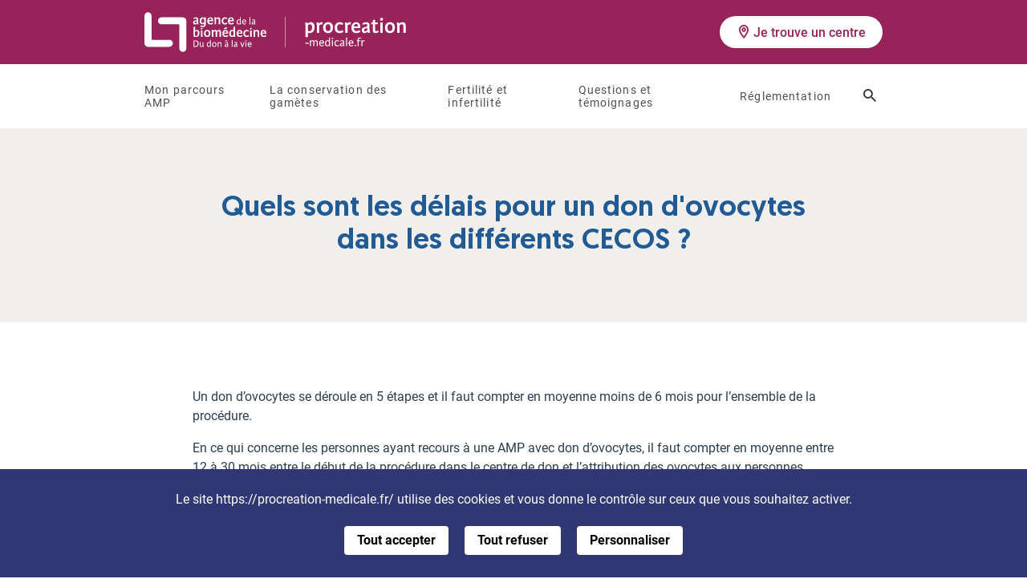

--- FILE ---
content_type: text/html; charset=UTF-8
request_url: https://www.procreation-medicale.fr/vos-questions/quels-sont-les-delais-pour-un-don-dovocytes-dans-les-differents-cecos/
body_size: 13402
content:
<!doctype html>

<html lang="fr">
<head>

	<title>Quels sont les délais pour un don d&#039;ovocytes dans les différents CECOS ? - Assistance médicale à la procréation</title><link rel="preload" data-rocket-preload as="image" href="https://www.procreation-medicale.fr/wp-content/themes/biomed/library/images/logo-biomed-new.svg" fetchpriority="high">

	<meta charset="utf-8">
	<meta http-equiv="X-UA-Compatible" content="IE=edge">
	<meta name="viewport" content="width=device-width, initial-scale=1, user-scalable=no">


	<script src="https://unpkg.com/@lottiefiles/lottie-player@1.5.7/dist/lottie-player.js"></script>

<meta name='robots' content='index, follow, max-image-preview:large, max-snippet:-1, max-video-preview:-1' />

	<!-- This site is optimized with the Yoast SEO plugin v26.5 - https://yoast.com/wordpress/plugins/seo/ -->
	<meta name="description" content="Un don d&#039;ovocytes se déroule en 5 étapes et il faut compter en moyenne moins de 6 mois pour l’ensemble de la procédure. Découvrez plus d&#039;informations sur notre site https://www.procreation-medicale.fr/" />
	<link rel="canonical" href="https://www.procreation-medicale.fr/vos-questions/quels-sont-les-delais-pour-un-don-dovocytes-dans-les-differents-cecos/" />
	<meta property="og:locale" content="fr_FR" />
	<meta property="og:type" content="article" />
	<meta property="og:title" content="Quels sont les délais pour un don d&#039;ovocytes dans les différents CECOS ? - Assistance médicale à la procréation" />
	<meta property="og:description" content="Un don d&#039;ovocytes se déroule en 5 étapes et il faut compter en moyenne moins de 6 mois pour l’ensemble de la procédure. Découvrez plus d&#039;informations sur notre site https://www.procreation-medicale.fr/" />
	<meta property="og:url" content="https://www.procreation-medicale.fr/vos-questions/quels-sont-les-delais-pour-un-don-dovocytes-dans-les-differents-cecos/" />
	<meta property="og:site_name" content="Assistance médicale à la procréation" />
	<meta property="article:modified_time" content="2022-11-14T15:57:38+00:00" />
	<meta property="og:image" content="https://www.procreation-medicale.fr/wp-content/uploads/2024/02/OPENGRAPH-ABM-ALL.jpg" />
	<meta property="og:image:width" content="1200" />
	<meta property="og:image:height" content="630" />
	<meta property="og:image:type" content="image/jpeg" />
	<meta name="twitter:card" content="summary_large_image" />
	<script type="application/ld+json" class="yoast-schema-graph">{"@context":"https://schema.org","@graph":[{"@type":"WebPage","@id":"https://www.procreation-medicale.fr/vos-questions/quels-sont-les-delais-pour-un-don-dovocytes-dans-les-differents-cecos/","url":"https://www.procreation-medicale.fr/vos-questions/quels-sont-les-delais-pour-un-don-dovocytes-dans-les-differents-cecos/","name":"Quels sont les délais pour un don d'ovocytes dans les différents CECOS ? - Assistance médicale à la procréation","isPartOf":{"@id":"https://www.procreation-medicale.fr/#website"},"datePublished":"2022-02-09T10:48:40+00:00","dateModified":"2022-11-14T15:57:38+00:00","description":"Un don d'ovocytes se déroule en 5 étapes et il faut compter en moyenne moins de 6 mois pour l’ensemble de la procédure. Découvrez plus d'informations sur notre site https://www.procreation-medicale.fr/","breadcrumb":{"@id":"https://www.procreation-medicale.fr/vos-questions/quels-sont-les-delais-pour-un-don-dovocytes-dans-les-differents-cecos/#breadcrumb"},"inLanguage":"fr-FR","potentialAction":[{"@type":"ReadAction","target":["https://www.procreation-medicale.fr/vos-questions/quels-sont-les-delais-pour-un-don-dovocytes-dans-les-differents-cecos/"]}]},{"@type":"BreadcrumbList","@id":"https://www.procreation-medicale.fr/vos-questions/quels-sont-les-delais-pour-un-don-dovocytes-dans-les-differents-cecos/#breadcrumb","itemListElement":[{"@type":"ListItem","position":1,"name":"Accueil","item":"https://www.procreation-medicale.fr/"},{"@type":"ListItem","position":2,"name":"Questions","item":"https://www.procreation-medicale.fr/vos-questions/"},{"@type":"ListItem","position":3,"name":"Quels sont les délais pour un don d&rsquo;ovocytes dans les différents CECOS ?"}]},{"@type":"WebSite","@id":"https://www.procreation-medicale.fr/#website","url":"https://www.procreation-medicale.fr/","name":"Assistance médicale à la procréation","description":"","publisher":{"@id":"https://www.procreation-medicale.fr/#organization"},"potentialAction":[{"@type":"SearchAction","target":{"@type":"EntryPoint","urlTemplate":"https://www.procreation-medicale.fr/?s={search_term_string}"},"query-input":{"@type":"PropertyValueSpecification","valueRequired":true,"valueName":"search_term_string"}}],"inLanguage":"fr-FR"},{"@type":"Organization","@id":"https://www.procreation-medicale.fr/#organization","name":"Agence de la biomédecine - Procréation Médicale","url":"https://www.procreation-medicale.fr/","logo":{"@type":"ImageObject","inLanguage":"fr-FR","@id":"https://www.procreation-medicale.fr/#/schema/logo/image/","url":"https://www.procreation-medicale.fr/wp-content/uploads/2022/03/210913-BIOMED-OPENGRAPH.jpg","contentUrl":"https://www.procreation-medicale.fr/wp-content/uploads/2022/03/210913-BIOMED-OPENGRAPH.jpg","width":1200,"height":627,"caption":"Agence de la biomédecine - Procréation Médicale"},"image":{"@id":"https://www.procreation-medicale.fr/#/schema/logo/image/"}}]}</script>
	<!-- / Yoast SEO plugin. -->



<link rel="alternate" title="oEmbed (JSON)" type="application/json+oembed" href="https://www.procreation-medicale.fr/wp-json/oembed/1.0/embed?url=https%3A%2F%2Fwww.procreation-medicale.fr%2Fvos-questions%2Fquels-sont-les-delais-pour-un-don-dovocytes-dans-les-differents-cecos%2F" />
<link rel="alternate" title="oEmbed (XML)" type="text/xml+oembed" href="https://www.procreation-medicale.fr/wp-json/oembed/1.0/embed?url=https%3A%2F%2Fwww.procreation-medicale.fr%2Fvos-questions%2Fquels-sont-les-delais-pour-un-don-dovocytes-dans-les-differents-cecos%2F&#038;format=xml" />
<style id='wp-img-auto-sizes-contain-inline-css' type='text/css'>
img:is([sizes=auto i],[sizes^="auto," i]){contain-intrinsic-size:3000px 1500px}
/*# sourceURL=wp-img-auto-sizes-contain-inline-css */
</style>
<link rel='stylesheet' id='sbi_styles-css' href='https://www.procreation-medicale.fr/wp-content/plugins/instagram-feed/css/sbi-styles.min.css' type='text/css' media='all' />
<style id='wp-block-library-inline-css' type='text/css'>
:root{--wp-block-synced-color:#7a00df;--wp-block-synced-color--rgb:122,0,223;--wp-bound-block-color:var(--wp-block-synced-color);--wp-editor-canvas-background:#ddd;--wp-admin-theme-color:#007cba;--wp-admin-theme-color--rgb:0,124,186;--wp-admin-theme-color-darker-10:#006ba1;--wp-admin-theme-color-darker-10--rgb:0,107,160.5;--wp-admin-theme-color-darker-20:#005a87;--wp-admin-theme-color-darker-20--rgb:0,90,135;--wp-admin-border-width-focus:2px}@media (min-resolution:192dpi){:root{--wp-admin-border-width-focus:1.5px}}.wp-element-button{cursor:pointer}:root .has-very-light-gray-background-color{background-color:#eee}:root .has-very-dark-gray-background-color{background-color:#313131}:root .has-very-light-gray-color{color:#eee}:root .has-very-dark-gray-color{color:#313131}:root .has-vivid-green-cyan-to-vivid-cyan-blue-gradient-background{background:linear-gradient(135deg,#00d084,#0693e3)}:root .has-purple-crush-gradient-background{background:linear-gradient(135deg,#34e2e4,#4721fb 50%,#ab1dfe)}:root .has-hazy-dawn-gradient-background{background:linear-gradient(135deg,#faaca8,#dad0ec)}:root .has-subdued-olive-gradient-background{background:linear-gradient(135deg,#fafae1,#67a671)}:root .has-atomic-cream-gradient-background{background:linear-gradient(135deg,#fdd79a,#004a59)}:root .has-nightshade-gradient-background{background:linear-gradient(135deg,#330968,#31cdcf)}:root .has-midnight-gradient-background{background:linear-gradient(135deg,#020381,#2874fc)}:root{--wp--preset--font-size--normal:16px;--wp--preset--font-size--huge:42px}.has-regular-font-size{font-size:1em}.has-larger-font-size{font-size:2.625em}.has-normal-font-size{font-size:var(--wp--preset--font-size--normal)}.has-huge-font-size{font-size:var(--wp--preset--font-size--huge)}.has-text-align-center{text-align:center}.has-text-align-left{text-align:left}.has-text-align-right{text-align:right}.has-fit-text{white-space:nowrap!important}#end-resizable-editor-section{display:none}.aligncenter{clear:both}.items-justified-left{justify-content:flex-start}.items-justified-center{justify-content:center}.items-justified-right{justify-content:flex-end}.items-justified-space-between{justify-content:space-between}.screen-reader-text{border:0;clip-path:inset(50%);height:1px;margin:-1px;overflow:hidden;padding:0;position:absolute;width:1px;word-wrap:normal!important}.screen-reader-text:focus{background-color:#ddd;clip-path:none;color:#444;display:block;font-size:1em;height:auto;left:5px;line-height:normal;padding:15px 23px 14px;text-decoration:none;top:5px;width:auto;z-index:100000}html :where(.has-border-color){border-style:solid}html :where([style*=border-top-color]){border-top-style:solid}html :where([style*=border-right-color]){border-right-style:solid}html :where([style*=border-bottom-color]){border-bottom-style:solid}html :where([style*=border-left-color]){border-left-style:solid}html :where([style*=border-width]){border-style:solid}html :where([style*=border-top-width]){border-top-style:solid}html :where([style*=border-right-width]){border-right-style:solid}html :where([style*=border-bottom-width]){border-bottom-style:solid}html :where([style*=border-left-width]){border-left-style:solid}html :where(img[class*=wp-image-]){height:auto;max-width:100%}:where(figure){margin:0 0 1em}html :where(.is-position-sticky){--wp-admin--admin-bar--position-offset:var(--wp-admin--admin-bar--height,0px)}@media screen and (max-width:600px){html :where(.is-position-sticky){--wp-admin--admin-bar--position-offset:0px}}

/*# sourceURL=wp-block-library-inline-css */
</style><style id='global-styles-inline-css' type='text/css'>
:root{--wp--preset--aspect-ratio--square: 1;--wp--preset--aspect-ratio--4-3: 4/3;--wp--preset--aspect-ratio--3-4: 3/4;--wp--preset--aspect-ratio--3-2: 3/2;--wp--preset--aspect-ratio--2-3: 2/3;--wp--preset--aspect-ratio--16-9: 16/9;--wp--preset--aspect-ratio--9-16: 9/16;--wp--preset--color--black: #000000;--wp--preset--color--cyan-bluish-gray: #abb8c3;--wp--preset--color--white: #ffffff;--wp--preset--color--pale-pink: #f78da7;--wp--preset--color--vivid-red: #cf2e2e;--wp--preset--color--luminous-vivid-orange: #ff6900;--wp--preset--color--luminous-vivid-amber: #fcb900;--wp--preset--color--light-green-cyan: #7bdcb5;--wp--preset--color--vivid-green-cyan: #00d084;--wp--preset--color--pale-cyan-blue: #8ed1fc;--wp--preset--color--vivid-cyan-blue: #0693e3;--wp--preset--color--vivid-purple: #9b51e0;--wp--preset--color--bleu-fonce: #00416b;--wp--preset--color--bleu-moyen: #5f6db2;--wp--preset--color--bleu-clair: #eff4fa;--wp--preset--color--bleu: #3e95d1;--wp--preset--color--violet: #8e3467;--wp--preset--color--violet-clair: #efe9f2;--wp--preset--color--violet-highlight: #59108c;--wp--preset--color--noir: #000000;--wp--preset--color--blanc: #ffffff;--wp--preset--gradient--vivid-cyan-blue-to-vivid-purple: linear-gradient(135deg,rgb(6,147,227) 0%,rgb(155,81,224) 100%);--wp--preset--gradient--light-green-cyan-to-vivid-green-cyan: linear-gradient(135deg,rgb(122,220,180) 0%,rgb(0,208,130) 100%);--wp--preset--gradient--luminous-vivid-amber-to-luminous-vivid-orange: linear-gradient(135deg,rgb(252,185,0) 0%,rgb(255,105,0) 100%);--wp--preset--gradient--luminous-vivid-orange-to-vivid-red: linear-gradient(135deg,rgb(255,105,0) 0%,rgb(207,46,46) 100%);--wp--preset--gradient--very-light-gray-to-cyan-bluish-gray: linear-gradient(135deg,rgb(238,238,238) 0%,rgb(169,184,195) 100%);--wp--preset--gradient--cool-to-warm-spectrum: linear-gradient(135deg,rgb(74,234,220) 0%,rgb(151,120,209) 20%,rgb(207,42,186) 40%,rgb(238,44,130) 60%,rgb(251,105,98) 80%,rgb(254,248,76) 100%);--wp--preset--gradient--blush-light-purple: linear-gradient(135deg,rgb(255,206,236) 0%,rgb(152,150,240) 100%);--wp--preset--gradient--blush-bordeaux: linear-gradient(135deg,rgb(254,205,165) 0%,rgb(254,45,45) 50%,rgb(107,0,62) 100%);--wp--preset--gradient--luminous-dusk: linear-gradient(135deg,rgb(255,203,112) 0%,rgb(199,81,192) 50%,rgb(65,88,208) 100%);--wp--preset--gradient--pale-ocean: linear-gradient(135deg,rgb(255,245,203) 0%,rgb(182,227,212) 50%,rgb(51,167,181) 100%);--wp--preset--gradient--electric-grass: linear-gradient(135deg,rgb(202,248,128) 0%,rgb(113,206,126) 100%);--wp--preset--gradient--midnight: linear-gradient(135deg,rgb(2,3,129) 0%,rgb(40,116,252) 100%);--wp--preset--font-size--small: 13px;--wp--preset--font-size--medium: 20px;--wp--preset--font-size--large: 36px;--wp--preset--font-size--x-large: 42px;--wp--preset--spacing--20: 0.44rem;--wp--preset--spacing--30: 0.67rem;--wp--preset--spacing--40: 1rem;--wp--preset--spacing--50: 1.5rem;--wp--preset--spacing--60: 2.25rem;--wp--preset--spacing--70: 3.38rem;--wp--preset--spacing--80: 5.06rem;--wp--preset--shadow--natural: 6px 6px 9px rgba(0, 0, 0, 0.2);--wp--preset--shadow--deep: 12px 12px 50px rgba(0, 0, 0, 0.4);--wp--preset--shadow--sharp: 6px 6px 0px rgba(0, 0, 0, 0.2);--wp--preset--shadow--outlined: 6px 6px 0px -3px rgb(255, 255, 255), 6px 6px rgb(0, 0, 0);--wp--preset--shadow--crisp: 6px 6px 0px rgb(0, 0, 0);}:where(.is-layout-flex){gap: 0.5em;}:where(.is-layout-grid){gap: 0.5em;}body .is-layout-flex{display: flex;}.is-layout-flex{flex-wrap: wrap;align-items: center;}.is-layout-flex > :is(*, div){margin: 0;}body .is-layout-grid{display: grid;}.is-layout-grid > :is(*, div){margin: 0;}:where(.wp-block-columns.is-layout-flex){gap: 2em;}:where(.wp-block-columns.is-layout-grid){gap: 2em;}:where(.wp-block-post-template.is-layout-flex){gap: 1.25em;}:where(.wp-block-post-template.is-layout-grid){gap: 1.25em;}.has-black-color{color: var(--wp--preset--color--black) !important;}.has-cyan-bluish-gray-color{color: var(--wp--preset--color--cyan-bluish-gray) !important;}.has-white-color{color: var(--wp--preset--color--white) !important;}.has-pale-pink-color{color: var(--wp--preset--color--pale-pink) !important;}.has-vivid-red-color{color: var(--wp--preset--color--vivid-red) !important;}.has-luminous-vivid-orange-color{color: var(--wp--preset--color--luminous-vivid-orange) !important;}.has-luminous-vivid-amber-color{color: var(--wp--preset--color--luminous-vivid-amber) !important;}.has-light-green-cyan-color{color: var(--wp--preset--color--light-green-cyan) !important;}.has-vivid-green-cyan-color{color: var(--wp--preset--color--vivid-green-cyan) !important;}.has-pale-cyan-blue-color{color: var(--wp--preset--color--pale-cyan-blue) !important;}.has-vivid-cyan-blue-color{color: var(--wp--preset--color--vivid-cyan-blue) !important;}.has-vivid-purple-color{color: var(--wp--preset--color--vivid-purple) !important;}.has-black-background-color{background-color: var(--wp--preset--color--black) !important;}.has-cyan-bluish-gray-background-color{background-color: var(--wp--preset--color--cyan-bluish-gray) !important;}.has-white-background-color{background-color: var(--wp--preset--color--white) !important;}.has-pale-pink-background-color{background-color: var(--wp--preset--color--pale-pink) !important;}.has-vivid-red-background-color{background-color: var(--wp--preset--color--vivid-red) !important;}.has-luminous-vivid-orange-background-color{background-color: var(--wp--preset--color--luminous-vivid-orange) !important;}.has-luminous-vivid-amber-background-color{background-color: var(--wp--preset--color--luminous-vivid-amber) !important;}.has-light-green-cyan-background-color{background-color: var(--wp--preset--color--light-green-cyan) !important;}.has-vivid-green-cyan-background-color{background-color: var(--wp--preset--color--vivid-green-cyan) !important;}.has-pale-cyan-blue-background-color{background-color: var(--wp--preset--color--pale-cyan-blue) !important;}.has-vivid-cyan-blue-background-color{background-color: var(--wp--preset--color--vivid-cyan-blue) !important;}.has-vivid-purple-background-color{background-color: var(--wp--preset--color--vivid-purple) !important;}.has-black-border-color{border-color: var(--wp--preset--color--black) !important;}.has-cyan-bluish-gray-border-color{border-color: var(--wp--preset--color--cyan-bluish-gray) !important;}.has-white-border-color{border-color: var(--wp--preset--color--white) !important;}.has-pale-pink-border-color{border-color: var(--wp--preset--color--pale-pink) !important;}.has-vivid-red-border-color{border-color: var(--wp--preset--color--vivid-red) !important;}.has-luminous-vivid-orange-border-color{border-color: var(--wp--preset--color--luminous-vivid-orange) !important;}.has-luminous-vivid-amber-border-color{border-color: var(--wp--preset--color--luminous-vivid-amber) !important;}.has-light-green-cyan-border-color{border-color: var(--wp--preset--color--light-green-cyan) !important;}.has-vivid-green-cyan-border-color{border-color: var(--wp--preset--color--vivid-green-cyan) !important;}.has-pale-cyan-blue-border-color{border-color: var(--wp--preset--color--pale-cyan-blue) !important;}.has-vivid-cyan-blue-border-color{border-color: var(--wp--preset--color--vivid-cyan-blue) !important;}.has-vivid-purple-border-color{border-color: var(--wp--preset--color--vivid-purple) !important;}.has-vivid-cyan-blue-to-vivid-purple-gradient-background{background: var(--wp--preset--gradient--vivid-cyan-blue-to-vivid-purple) !important;}.has-light-green-cyan-to-vivid-green-cyan-gradient-background{background: var(--wp--preset--gradient--light-green-cyan-to-vivid-green-cyan) !important;}.has-luminous-vivid-amber-to-luminous-vivid-orange-gradient-background{background: var(--wp--preset--gradient--luminous-vivid-amber-to-luminous-vivid-orange) !important;}.has-luminous-vivid-orange-to-vivid-red-gradient-background{background: var(--wp--preset--gradient--luminous-vivid-orange-to-vivid-red) !important;}.has-very-light-gray-to-cyan-bluish-gray-gradient-background{background: var(--wp--preset--gradient--very-light-gray-to-cyan-bluish-gray) !important;}.has-cool-to-warm-spectrum-gradient-background{background: var(--wp--preset--gradient--cool-to-warm-spectrum) !important;}.has-blush-light-purple-gradient-background{background: var(--wp--preset--gradient--blush-light-purple) !important;}.has-blush-bordeaux-gradient-background{background: var(--wp--preset--gradient--blush-bordeaux) !important;}.has-luminous-dusk-gradient-background{background: var(--wp--preset--gradient--luminous-dusk) !important;}.has-pale-ocean-gradient-background{background: var(--wp--preset--gradient--pale-ocean) !important;}.has-electric-grass-gradient-background{background: var(--wp--preset--gradient--electric-grass) !important;}.has-midnight-gradient-background{background: var(--wp--preset--gradient--midnight) !important;}.has-small-font-size{font-size: var(--wp--preset--font-size--small) !important;}.has-medium-font-size{font-size: var(--wp--preset--font-size--medium) !important;}.has-large-font-size{font-size: var(--wp--preset--font-size--large) !important;}.has-x-large-font-size{font-size: var(--wp--preset--font-size--x-large) !important;}
/*# sourceURL=global-styles-inline-css */
</style>

<style id='classic-theme-styles-inline-css' type='text/css'>
/*! This file is auto-generated */
.wp-block-button__link{color:#fff;background-color:#32373c;border-radius:9999px;box-shadow:none;text-decoration:none;padding:calc(.667em + 2px) calc(1.333em + 2px);font-size:1.125em}.wp-block-file__button{background:#32373c;color:#fff;text-decoration:none}
/*# sourceURL=/wp-includes/css/classic-themes.min.css */
</style>
<link rel='stylesheet' id='atcf7-style-css' href='https://www.procreation-medicale.fr/wp-content/plugins/add-template-for-contact-form-7/assets/style.css' type='text/css' media='all' />
<link rel='stylesheet' id='bones-stylesheet-css' href='https://www.procreation-medicale.fr/wp-content/themes/biomed/library/css/style.min.css' type='text/css' media='all' />
<link rel='stylesheet' id='glossary-hint-css' href='https://www.procreation-medicale.fr/wp-content/plugins/glossary-by-codeat-premium/assets/css/tooltip-classic.css' type='text/css' media='all' />
<script type="text/javascript" src="https://www.procreation-medicale.fr/wp-includes/js/jquery/jquery.min.js" id="jquery-core-js"></script>
<script type="text/javascript" src="https://www.procreation-medicale.fr/wp-includes/js/jquery/jquery-migrate.min.js" id="jquery-migrate-js"></script>
<script type="text/javascript" id="bones-scripts-js-extra">
/* <![CDATA[ */
var WP_ajax = {"ajaxurl":"https://www.procreation-medicale.fr/wp-admin/admin-ajax.php","query":"{\"page\":0,\"faq\":\"quels-sont-les-delais-pour-un-don-dovocytes-dans-les-differents-cecos\",\"post_type\":\"faq\",\"name\":\"quels-sont-les-delais-pour-un-don-dovocytes-dans-les-differents-cecos\",\"error\":\"\",\"m\":\"\",\"p\":0,\"post_parent\":\"\",\"subpost\":\"\",\"subpost_id\":\"\",\"attachment\":\"\",\"attachment_id\":0,\"pagename\":\"\",\"page_id\":0,\"second\":\"\",\"minute\":\"\",\"hour\":\"\",\"day\":0,\"monthnum\":0,\"year\":0,\"w\":0,\"category_name\":\"\",\"tag\":\"\",\"cat\":\"\",\"tag_id\":\"\",\"author\":\"\",\"author_name\":\"\",\"feed\":\"\",\"tb\":\"\",\"paged\":0,\"meta_key\":\"\",\"meta_value\":\"\",\"preview\":\"\",\"s\":\"\",\"sentence\":\"\",\"title\":\"\",\"fields\":\"all\",\"menu_order\":\"\",\"embed\":\"\",\"category__in\":[],\"category__not_in\":[],\"category__and\":[],\"post__in\":[],\"post__not_in\":[],\"post_name__in\":[],\"tag__in\":[],\"tag__not_in\":[],\"tag__and\":[],\"tag_slug__in\":[],\"tag_slug__and\":[],\"post_parent__in\":[],\"post_parent__not_in\":[],\"author__in\":[],\"author__not_in\":[],\"search_columns\":[],\"posts_per_page\":-1,\"ignore_sticky_posts\":false,\"suppress_filters\":false,\"cache_results\":true,\"update_post_term_cache\":true,\"update_menu_item_cache\":false,\"lazy_load_term_meta\":true,\"update_post_meta_cache\":true,\"nopaging\":true,\"comments_per_page\":\"50\",\"no_found_rows\":false,\"order\":\"DESC\"}","current_page":"1","max_page":"0"};
//# sourceURL=bones-scripts-js-extra
/* ]]> */
</script>
<script type="text/javascript" src="https://www.procreation-medicale.fr/wp-content/themes/biomed/library/js/scripts.js" id="bones-scripts-js"></script>
<link rel="https://api.w.org/" href="https://www.procreation-medicale.fr/wp-json/" /><link rel='shortlink' href='https://www.procreation-medicale.fr/?p=367' />
<link rel="icon" href="https://www.procreation-medicale.fr/wp-content/uploads/2024/02/cropped-FAVICON-ABM-ALL-32x32.jpg" sizes="32x32" />
<link rel="icon" href="https://www.procreation-medicale.fr/wp-content/uploads/2024/02/cropped-FAVICON-ABM-ALL-192x192.jpg" sizes="192x192" />
<link rel="apple-touch-icon" href="https://www.procreation-medicale.fr/wp-content/uploads/2024/02/cropped-FAVICON-ABM-ALL-180x180.jpg" />
<meta name="msapplication-TileImage" content="https://www.procreation-medicale.fr/wp-content/uploads/2024/02/cropped-FAVICON-ABM-ALL-270x270.jpg" />

<meta name="generator" content="WP Rocket 3.18.2" data-wpr-features="wpr_oci wpr_preload_links wpr_desktop" /></head>

<body class="wp-singular faq-template-default single single-faq postid-367 wp-theme-biomed body--scrolleffects body--purple ">

<div  class="cbo-global" id="top">

	<div  class="cbo-quickaccess quickaccess--top">
		<a href="#main">
			Aller au contenu principal
		</a>
	</div>

	
		
		<header  class="cbo-header" role="banner">
			<div  class="header-inner cbo-container">
				<a href="https://www.agence-biomedecine.fr/" class="header-biomed">
					<img src="[data-uri]" data-src="https://www.procreation-medicale.fr/wp-content/themes/biomed/library/images/logo-biomed-new.svg" alt="Agence de la Biomédecine" class="mobile-only lazy" width="157" height="65" />
				</a>

								<a href="https://www.procreation-medicale.fr" class="header-logo">
					<img src="[data-uri]" data-src="https://www.procreation-medicale.fr/wp-content/uploads/2024/02/Logo-AMP.svg" alt="" class="lazy" width="20" height="20" />
				</a>
				
				<div class="header-spacer"></div>

				<button type="button" class="header-burger" aria-label="Ouvrir la navigation principale" aria-controls="cboNav" aria-expanded="false">
					<span></span>
				</button>
				<div class="header-centers">
					<a href="https://www.procreation-medicale.fr/les-centres-autorises/" class="cbo-button button--white button--small" data-event="menu-prendre-rdv">
						<i class="icon icon-marker-outline"></i>
						Je trouve un centre					</a>
				</div>
			</div>

			<nav class="header-nav cbo-nav" role="navigation" aria-hidden="false" id="cboNav">
				<div class="nav-inner cbo-container">
					<ul id="menu-menu-principal" class=""><li id="menu-item-491" class="menu-item menu-item-type-custom menu-item-object-custom menu-item-has-children menu-item-491"><button id="menu-button-491">Mon parcours AMP</button>
<ul class="sub-menu" aria-labelledby="menu-button-491">
	<li id="menu-item-2459" class="menu-item menu-item-type-post_type menu-item-object-page menu-item-2459"><a href="https://www.procreation-medicale.fr/quest-ce-que-amp/">Qu’est ce que l’AMP ?</a></li>
	<li id="menu-item-502" class="menu-item menu-item-type-custom menu-item-object-custom menu-item-has-children menu-item-502"><button id="menu-button-502">Les différentes techniques</button>
	<ul class="sub-menu" aria-labelledby="menu-button-502">
		<li id="menu-item-841" class="menu-item menu-item-type-post_type menu-item-object-page menu-item-841"><a href="https://www.procreation-medicale.fr/insemination-artificielle-ia/">L’insémination artificielle (IA)</a></li>
		<li id="menu-item-840" class="menu-item menu-item-type-post_type menu-item-object-page menu-item-840"><a href="https://www.procreation-medicale.fr/fecondation-in-vitro-fiv/">La fécondation in vitro (FIV)</a></li>
		<li id="menu-item-839" class="menu-item menu-item-type-post_type menu-item-object-page menu-item-839"><a href="https://www.procreation-medicale.fr/fecondation-in-vitro-icsi/">La fécondation in vitro avec ICSI</a></li>
		<li id="menu-item-842" class="menu-item menu-item-type-post_type menu-item-object-page menu-item-842"><a href="https://www.procreation-medicale.fr/accueil-embryons/">L’accueil d’embryons</a></li>
	</ul>
</li>
	<li id="menu-item-501" class="menu-item menu-item-type-post_type menu-item-object-page menu-item-has-children menu-item-501"><a href="https://www.procreation-medicale.fr/le-parcours-amp-vos-interlocuteurs-professionnels/">Les acteurs de l&rsquo;AMP</a>
	<ul class="sub-menu">
		<li id="menu-item-2391" class="menu-item menu-item-type-post_type menu-item-object-page menu-item-2391"><a href="https://www.procreation-medicale.fr/le-parcours-amp-vos-interlocuteurs-professionnels/">Mes interlocuteurs professionnels</a></li>
		<li id="menu-item-2390" class="menu-item menu-item-type-post_type menu-item-object-page menu-item-2390"><a href="https://www.procreation-medicale.fr/associations-parties-prenantes/">Associations et professionnels de santé</a></li>
	</ul>
</li>
	<li id="menu-item-503" class="menu-item menu-item-type-custom menu-item-object-custom menu-item-has-children menu-item-503"><button id="menu-button-503">Après l'AMP</button>
	<ul class="sub-menu" aria-labelledby="menu-button-503">
		<li id="menu-item-844" class="menu-item menu-item-type-post_type menu-item-object-page menu-item-844"><a href="https://www.procreation-medicale.fr/adoption/">L’adoption</a></li>
		<li id="menu-item-843" class="menu-item menu-item-type-post_type menu-item-object-page menu-item-843"><a href="https://www.procreation-medicale.fr/don-embryons/">Le don d’embryons</a></li>
		<li id="menu-item-845" class="menu-item menu-item-type-post_type menu-item-object-page menu-item-845"><a href="https://www.procreation-medicale.fr/sante/">La santé des personnes issues d’une AMP</a></li>
	</ul>
</li>
</ul>
</li>
<li id="menu-item-1279" class="menu-item menu-item-type-custom menu-item-object-custom menu-item-has-children menu-item-1279"><button id="menu-button-1279">La conservation des gamètes</button>
<ul class="sub-menu" aria-labelledby="menu-button-1279">
	<li id="menu-item-853" class="menu-item menu-item-type-post_type menu-item-object-page menu-item-853"><a href="https://www.procreation-medicale.fr/autoconservation-gametes/">Qu&rsquo;est ce que la conservation ou congélation des gamètes ?</a></li>
	<li id="menu-item-2502" class="menu-item menu-item-type-post_type menu-item-object-page menu-item-2502"><a href="https://www.procreation-medicale.fr/parcours-congeler-ovocytes/">Parcours pour congeler ses ovocytes</a></li>
	<li id="menu-item-2503" class="menu-item menu-item-type-post_type menu-item-object-page menu-item-2503"><a href="https://www.procreation-medicale.fr/parcours-congeler-spermatozoides/">Parcours pour congeler ses spermatozoïdes</a></li>
	<li id="menu-item-1280" class="menu-item menu-item-type-post_type menu-item-object-page menu-item-1280"><a href="https://www.procreation-medicale.fr/centres-habilites-a-lautoconservation-de-gametes/">Les centres habilités à l&rsquo;autoconservation</a></li>
</ul>
</li>
<li id="menu-item-492" class="menu-item menu-item-type-custom menu-item-object-custom menu-item-has-children menu-item-492"><button id="menu-button-492">Fertilité et infertilité</button>
<ul class="sub-menu" aria-labelledby="menu-button-492">
	<li id="menu-item-846" class="menu-item menu-item-type-post_type menu-item-object-page menu-item-846"><a href="https://www.procreation-medicale.fr/conditions-physiologiques-procreation-naturelle/">Les conditions physiologiques de la procréation naturelle</a></li>
	<li id="menu-item-848" class="menu-item menu-item-type-custom menu-item-object-custom menu-item-has-children menu-item-848"><button id="menu-button-848">L'exploration de l'infertilité</button>
	<ul class="sub-menu" aria-labelledby="menu-button-848">
		<li id="menu-item-847" class="menu-item menu-item-type-post_type menu-item-object-page menu-item-847"><a href="https://www.procreation-medicale.fr/causes-infertilite/">Les causes de l’infertilité</a></li>
		<li id="menu-item-849" class="menu-item menu-item-type-post_type menu-item-object-page menu-item-849"><a href="https://www.procreation-medicale.fr/examens-femme/">Les examens chez la femme</a></li>
		<li id="menu-item-850" class="menu-item menu-item-type-post_type menu-item-object-page menu-item-850"><a href="https://www.procreation-medicale.fr/examens-homme/">Les examens chez l’homme</a></li>
	</ul>
</li>
	<li id="menu-item-851" class="menu-item menu-item-type-custom menu-item-object-custom menu-item-has-children menu-item-851"><button id="menu-button-851">Préserver sa fertilité</button>
	<ul class="sub-menu" aria-labelledby="menu-button-851">
		<li id="menu-item-855" class="menu-item menu-item-type-post_type menu-item-object-page menu-item-855"><a href="https://www.procreation-medicale.fr/preservation-fertilite-feminine/">Préservation de la fertilité féminine</a></li>
		<li id="menu-item-854" class="menu-item menu-item-type-post_type menu-item-object-page menu-item-854"><a href="https://www.procreation-medicale.fr/preservation-fertilite-masculine/">Préservation de la fertilité masculine</a></li>
		<li id="menu-item-852" class="menu-item menu-item-type-post_type menu-item-object-page menu-item-852"><a href="https://www.procreation-medicale.fr/fertilite-cancers/">Fertilité et cancers</a></li>
		<li id="menu-item-856" class="menu-item menu-item-type-post_type menu-item-object-page menu-item-856"><a href="https://www.procreation-medicale.fr/restauration-fertilite-apres-traitement/">La restauration de la fertilité après le traitement</a></li>
		<li id="menu-item-857" class="menu-item menu-item-type-post_type menu-item-object-page menu-item-857"><a href="https://www.procreation-medicale.fr/pour-aller-plus-loin/">Pour aller plus loin</a></li>
	</ul>
</li>
</ul>
</li>
<li id="menu-item-1150" class="menu-item menu-item-type-custom menu-item-object-custom menu-item-has-children menu-item-1150"><button id="menu-button-1150">Questions et témoignages</button>
<ul class="sub-menu" aria-labelledby="menu-button-1150">
	<li id="menu-item-2392" class="menu-item menu-item-type-custom menu-item-object-custom menu-item-has-children menu-item-2392"><button id="menu-button-2392">Les questions sur l'AMP</button>
	<ul class="sub-menu" aria-labelledby="menu-button-2392">
		<li id="menu-item-493" class="menu-item menu-item-type-post_type_archive menu-item-object-faq menu-item-493"><a href="https://www.procreation-medicale.fr/vos-questions/">Je consulte la FAQ</a></li>
		<li id="menu-item-1151" class="menu-item menu-item-type-post_type menu-item-object-page menu-item-1151"><a href="https://www.procreation-medicale.fr/mercidenparler/">L&rsquo;Agence de la biomédecine + Skyrock : opération inédite #MerciDenParler</a></li>
	</ul>
</li>
	<li id="menu-item-494" class="menu-item menu-item-type-custom menu-item-object-custom menu-item-has-children menu-item-494"><button id="menu-button-494">Les témoignages sur l'AMP</button>
	<ul class="sub-menu" aria-labelledby="menu-button-494">
		<li id="menu-item-1393" class="menu-item menu-item-type-custom menu-item-object-custom menu-item-1393"><a href="/temoignages/">Découvrez les témoignages sur l&rsquo;AMP</a></li>
		<li id="menu-item-505" class="menu-item menu-item-type-post_type menu-item-object-page menu-item-505"><a href="https://www.procreation-medicale.fr/partagez-votre-temoignage/">Je partage mon témoignage</a></li>
		<li id="menu-item-1844" class="menu-item menu-item-type-post_type menu-item-object-page menu-item-1844"><a href="https://www.procreation-medicale.fr/medias-amp/">Les médias parlent de l’AMP</a></li>
	</ul>
</li>
</ul>
</li>
<li id="menu-item-495" class="menu-item menu-item-type-custom menu-item-object-custom menu-item-has-children menu-item-495"><button id="menu-button-495">Réglementation</button>
<ul class="sub-menu" aria-labelledby="menu-button-495">
	<li id="menu-item-507" class="menu-item menu-item-type-post_type menu-item-object-page menu-item-507"><a href="https://www.procreation-medicale.fr/qui-est-concerne/">Puis-je avoir recours à une AMP ?</a></li>
	<li id="menu-item-506" class="menu-item menu-item-type-post_type menu-item-object-page menu-item-506"><a href="https://www.procreation-medicale.fr/ce-que-dit-la-loi/">Ce que dit la loi</a></li>
	<li id="menu-item-508" class="menu-item menu-item-type-post_type menu-item-object-page menu-item-508"><a href="https://www.procreation-medicale.fr/securite-amp-vigilance/">Sécurité et AMP vigilance</a></li>
	<li id="menu-item-509" class="menu-item menu-item-type-post_type menu-item-object-page menu-item-509"><a href="https://www.procreation-medicale.fr/amp-etranger/">L’AMP à l’étranger</a></li>
	<li id="menu-item-510" class="menu-item menu-item-type-post_type menu-item-object-page menu-item-510"><a href="https://www.procreation-medicale.fr/pratiques-dangeureuses-illicites/">Pratiques dangereuses et illicites</a></li>
</ul>
</li>
</ul>					<div class="nav-search">
						<form method="get" action="https://www.procreation-medicale.fr/" class="search-form" aria-hidden="true">
							<input type="text" name="s" placeholder="Rechercher..." aria-label="Rechercher sur le site" />
							<button type="submit" aria-label="Lancer la recherche">
								<i class="icon icon-search"></i>
							</button>
						</form>
						<button type="button" class="search-button" aria-label="Ouvrir le champ de recherche" data-label-open="Ouvrir le champ de recherche" data-label-close="Fermer le champ de recherche">
							<i class="icon icon-search"></i>
							<i class="icon icon-cross"></i>
						</button>
					</div>
				</div>
			</nav>
		</header>

	
	<main  class="cbo-main" role="main" id="main">

<section  class="cbo-herosimple">
	<div class="herosimple-inner cbo-container container--xsmall container--padding cbo-cms">
		<h1>Quels sont les délais pour un don d&#039;ovocytes dans les différents CECOS ?</h1>

		
	</div>
</section>

<section  class="cbo-single">

	<div class="single-content cbo-container container--xsmall cbo-cms">
		<p>Un don d&rsquo;ovocytes se déroule en 5 étapes et il faut compter en moyenne moins de 6 mois pour l’ensemble de la procédure.</p>
<p>En ce qui concerne les personnes ayant recours à une AMP avec don d&rsquo;ovocytes, il faut compter en moyenne entre 12 à 30 mois entre le début de la procédure dans le centre de don et l’attribution des ovocytes aux personnes receveuses. Toutefois, ces délais peuvent varier dans le cas d’appariement avec les personnes receveuses pour lesquelles les donneuses présentant les mêmes caractéristiques physiques sont plus rares.</p>
<p>C’est la raison pour laquelle l’Agence de la biomédecine mène une campagne nationale de communication sur le don de gamètes afin de sensibiliser le public en âge de donner et recruter ainsi de nouvelles donneuses.</p>
<ul>
<li><a href="https://www.procreation-medicale.fr/les-centres-autorises/" target="_blank" rel="noopener">Trouvez le centre d&rsquo;AMP</a> le plus proche de votre domicile</li>
</ul>
	</div>

	<ul class="single-bottom cbo-container">
				<li>
			<a href="https://www.procreation-medicale.fr/vos-questions/puis-je-beneficier-dune-assistance-medicale-a-la-procreation-si-mon-conjoint-ma-conjointe-habite-a-letranger/" class='cbo-button'>
	        	Question précédente
	      	</a>
	    </li>
      	
      	<li>
	      	<a href="https://www.procreation-medicale.fr/vos-questions/" class="cbo-button">
	      		Toutes les questions
	      	</a>
	    </li>

      	      	<li>
	      	<a href="https://www.procreation-medicale.fr/vos-questions/y-a-t-il-des-conditions-dage-pour-pouvoir-beneficier-dune-amp-en-france/" class='cbo-button'>
	       		Question suivante
	      	</a>
	    </li>
      		</ul>

</section>

	</main>

	<footer  class="cbo-footer" role="contentinfo">
		<div  class="footer-inner cbo-container container--padding">

			<div class="footer-infos">
				<div class="infos-logo">
					<a href="https://www.agence-biomedecine.fr/" class="logo-biomed" target="_blank">
						<img src="[data-uri]" data-src="https://www.procreation-medicale.fr/wp-content/themes/biomed/library/images/logo-biomed-new.svg" alt="Agence de la Biomédecine" class="lazy" width="161" height="82" />
					</a>
					<p class="logo-baseline">
						Agence relevant du<br />ministère de la Santé
					</p>
				</div>
				<div class="infos-social">

					
										<a href="https://twitter.com/ag_biomedecine" target="_blank">
						<i class="icon icon-twitter"></i>
					</a>
					
										<a href="https://www.youtube.com/channel/UCxbqRMcfj6xvHG3uPqTw2GQ" target="_blank">
						<i class="icon icon-youtube"></i>
					</a>
					
					
				</div>
			</div>

			<nav class="footer-nav">
				<ul id="menu-menu-footer" class=""><li id="menu-item-518" class="menu-item menu-item-type-custom menu-item-object-custom menu-item-has-children menu-item-518"><button id="menu-button-518">Liens rapides</button>
<ul class="sub-menu" aria-labelledby="menu-button-518">
	<li id="menu-item-511" class="menu-item menu-item-type-post_type_archive menu-item-object-center menu-item-511"><a href="https://www.procreation-medicale.fr/les-centres-autorises/">Les centres et laboratoires spécialisés</a></li>
	<li id="menu-item-1212" class="menu-item menu-item-type-custom menu-item-object-custom menu-item-1212"><a href="/vos-questions/">Vos questions sur l&rsquo;AMP</a></li>
	<li id="menu-item-2389" class="menu-item menu-item-type-custom menu-item-object-custom menu-item-2389"><a href="/temoignages/">Les témoignages sur l&rsquo;AMP</a></li>
	<li id="menu-item-919" class="menu-item menu-item-type-post_type menu-item-object-page menu-item-919"><a href="https://www.procreation-medicale.fr/associations-parties-prenantes/">Associations et professionnels de santé</a></li>
	<li id="menu-item-1213" class="menu-item menu-item-type-custom menu-item-object-custom menu-item-1213"><a href="/les-evenements/">Évènements</a></li>
	<li id="menu-item-582" class="menu-item menu-item-type-post_type menu-item-object-page menu-item-582"><a href="https://www.procreation-medicale.fr/glossaire/">Glossaire</a></li>
	<li id="menu-item-517" class="menu-item menu-item-type-post_type menu-item-object-page menu-item-517"><a href="https://www.procreation-medicale.fr/contact/">Contact</a></li>
	<li id="menu-item-512" class="menu-item menu-item-type-post_type menu-item-object-page menu-item-512"><a href="https://www.procreation-medicale.fr/plan-du-site/">Plan du site</a></li>
</ul>
</li>
<li id="menu-item-519" class="menu-item menu-item-type-custom menu-item-object-custom menu-item-has-children menu-item-519"><button id="menu-button-519">Pages légales</button>
<ul class="sub-menu" aria-labelledby="menu-button-519">
	<li id="menu-item-516" class="menu-item menu-item-type-post_type menu-item-object-page menu-item-516"><a href="https://www.procreation-medicale.fr/gestion-des-cookies/">Gestion des cookies</a></li>
	<li id="menu-item-515" class="menu-item menu-item-type-post_type menu-item-object-page menu-item-515"><a href="https://www.procreation-medicale.fr/mentions-legales-et-credits/">Mentions légales</a></li>
	<li id="menu-item-514" class="menu-item menu-item-type-post_type menu-item-object-page menu-item-514"><a href="https://www.procreation-medicale.fr/protection-des-donnees-personnelles/">Protection des données personnelles</a></li>
	<li id="menu-item-1427" class="menu-item menu-item-type-post_type menu-item-object-page menu-item-1427"><a href="https://www.procreation-medicale.fr/accessibilite/">Accessibilité : partiellement conforme</a></li>
</ul>
</li>
<li id="menu-item-2388" class="menu-item menu-item-type-custom menu-item-object-custom menu-item-has-children menu-item-2388"><button id="menu-button-2388">Références sur le don de gamètes</button>
<ul class="sub-menu" aria-labelledby="menu-button-2388">
	<li id="menu-item-520" class="menu-item menu-item-type-custom menu-item-object-custom menu-item-520"><a target="_blank" href="http://www.dondovocytes.fr/">www.dondovocytes.fr</a></li>
	<li id="menu-item-521" class="menu-item menu-item-type-custom menu-item-object-custom menu-item-521"><a target="_blank" href="http://www.dondespermatozoides.fr/">www.dondespermatozoides.fr</a></li>
	<li id="menu-item-523" class="menu-item menu-item-type-custom menu-item-object-custom menu-item-523"><a target="_blank" href="https://www.agence-biomedecine.fr/fr/suggestion/presse">Presse</a></li>
</ul>
</li>
</ul>			</nav>

		</div>
	</footer>

		<a
		href="/newsletter"
		class="cbo-stickybtn"
		 data-event="amp-cta-newsletter"		style="
			      		"
	>
				<span class="stickybtn-icon">
			<img src="[data-uri]" data-src="https://www.procreation-medicale.fr/wp-content/uploads/2024/06/marker.svg" class="lazy" alt="Icône épingle" />
		</span>
		
		<span class="stickybtn-label">
			Je m&#039;inscris à la newsletter			<i class="icon icon-arrow-short"></i>
		</span>
	</a>
	
	
	<div  class="cbo-quickaccess quickaccess--bottom">
		<a href="#top">
			Revenir en haut de page
		</a>
	</div>

</div>


<!-- Tarteaucitron.js -->

<script src="https://www.procreation-medicale.fr/wp-content/themes/biomed/library/tac/tarteaucitron.js"></script>
<script type="text/javascript">

var tarteaucitronCustomText = {
	alertBigPrivacy: 'Le site https://procreation-medicale.fr/ utilise des cookies et vous donne le contrôle sur ceux que vous souhaitez activer.'
}

tarteaucitron.init({
    privacyUrl: "" /* Privacy policy url */,
    bodyPosition:
      "top" /* or top to bring it as first element for accessibility */,
    hashtag: "#tarteaucitron" /* Open the panel with this hashtag */,
    cookieName: "tarteaucitron" /* Cookie name */,
    orientation: "bottom" /* Banner position (top - bottom) */,
    groupServices: false /* Group services by category */,
    serviceDefaultState: "wait" /* Default state (true - wait - false) */,
    showAlertSmall: true /* Show the small banner on bottom right */,
    cookieslist: false /* Show the cookie list */,
    closePopup: false /* Show a close X on the banner */,
    showIcon: false /* Show cookie icon to manage cookies */,
    //"iconSrc": "", /* Optionnal: URL or base64 encoded image */
    iconPosition:
      "BottomRight" /* BottomRight, BottomLeft, TopRight and TopLeft */,
    adblocker: false /* Show a Warning if an adblocker is detected */,
    DenyAllCta: true /* Show the deny all button */,
    AcceptAllCta: true /* Show the accept all button when highPrivacy on */,
    highPrivacy: true /* HIGHLY RECOMMANDED Disable auto consent */,
    handleBrowserDNTRequest: false /* If Do Not Track == 1, disallow all */,
    removeCredit: false /* Remove credit link */,
    moreInfoLink: true /* Show more info link */,
    useExternalCss: false /* If false, the tarteaucitron.css file will be loaded */,
    useExternalJs: false /* If false, the tarteaucitron.js file will be loaded */,
    //"cookieDomain": ".my-multisite-domaine.fr", /* Shared cookie for multisite */
    readmoreLink: "" /* Change the default readmore link */,
    mandatory: true /* Show a message about mandatory cookies */,
    mandatoryCta: true /* Show the disabled accept button when mandatory on */
});

tarteaucitron.user.atLibUrl = 'https://tag.aticdn.net/564799/smarttag.js';
tarteaucitron.user.atMore = function () {
  var tag = new ATInternet.Tracker.Tag();

  if(tag && tag.page){
    tag.page.set({ 
        name: window.location.href
    });  
  }
  
  var tac_source = localStorage.getItem("tac_source");

  if(!tac_source || tac_source === '')
    tac_source = 'direct';

  if (tag && tac_source !== null && tac_source !== "") {
    //xtor tagging
    tag.setProps({
      'xto': tac_source,
      'b:src_force': 'true'
    }, true);

    //at_ tagging
    tag.setProps({
      'src_medium': 'sl',
      'src_campaign': tac_source,
      'b:src_force': 'true'
    }, true);
  
    localStorage.removeItem('tac_source');
  }
};
tarteaucitron.user.atinternetSendData = true;
tarteaucitron.user.atNoFallback = false;
(tarteaucitron.job = tarteaucitron.job || []).push('atinternet');

localStorage.setItem("tac_source", document.referrer);




tarteaucitron.user.hotjarId = "5296213";
tarteaucitron.user.HotjarSv = "6";
(tarteaucitron.job = tarteaucitron.job || []).push('hotjar');







</script><script type="speculationrules">
{"prefetch":[{"source":"document","where":{"and":[{"href_matches":"/*"},{"not":{"href_matches":["/wp-*.php","/wp-admin/*","/wp-content/uploads/*","/wp-content/*","/wp-content/plugins/*","/wp-content/themes/biomed/*","/*\\?(.+)"]}},{"not":{"selector_matches":"a[rel~=\"nofollow\"]"}},{"not":{"selector_matches":".no-prefetch, .no-prefetch a"}}]},"eagerness":"conservative"}]}
</script>
<!-- Instagram Feed JS -->
<script type="text/javascript">
var sbiajaxurl = "https://www.procreation-medicale.fr/wp-admin/admin-ajax.php";
</script>
<script type="text/javascript" id="rocket-browser-checker-js-after">
/* <![CDATA[ */
"use strict";var _createClass=function(){function defineProperties(target,props){for(var i=0;i<props.length;i++){var descriptor=props[i];descriptor.enumerable=descriptor.enumerable||!1,descriptor.configurable=!0,"value"in descriptor&&(descriptor.writable=!0),Object.defineProperty(target,descriptor.key,descriptor)}}return function(Constructor,protoProps,staticProps){return protoProps&&defineProperties(Constructor.prototype,protoProps),staticProps&&defineProperties(Constructor,staticProps),Constructor}}();function _classCallCheck(instance,Constructor){if(!(instance instanceof Constructor))throw new TypeError("Cannot call a class as a function")}var RocketBrowserCompatibilityChecker=function(){function RocketBrowserCompatibilityChecker(options){_classCallCheck(this,RocketBrowserCompatibilityChecker),this.passiveSupported=!1,this._checkPassiveOption(this),this.options=!!this.passiveSupported&&options}return _createClass(RocketBrowserCompatibilityChecker,[{key:"_checkPassiveOption",value:function(self){try{var options={get passive(){return!(self.passiveSupported=!0)}};window.addEventListener("test",null,options),window.removeEventListener("test",null,options)}catch(err){self.passiveSupported=!1}}},{key:"initRequestIdleCallback",value:function(){!1 in window&&(window.requestIdleCallback=function(cb){var start=Date.now();return setTimeout(function(){cb({didTimeout:!1,timeRemaining:function(){return Math.max(0,50-(Date.now()-start))}})},1)}),!1 in window&&(window.cancelIdleCallback=function(id){return clearTimeout(id)})}},{key:"isDataSaverModeOn",value:function(){return"connection"in navigator&&!0===navigator.connection.saveData}},{key:"supportsLinkPrefetch",value:function(){var elem=document.createElement("link");return elem.relList&&elem.relList.supports&&elem.relList.supports("prefetch")&&window.IntersectionObserver&&"isIntersecting"in IntersectionObserverEntry.prototype}},{key:"isSlowConnection",value:function(){return"connection"in navigator&&"effectiveType"in navigator.connection&&("2g"===navigator.connection.effectiveType||"slow-2g"===navigator.connection.effectiveType)}}]),RocketBrowserCompatibilityChecker}();
//# sourceURL=rocket-browser-checker-js-after
/* ]]> */
</script>
<script type="text/javascript" id="rocket-preload-links-js-extra">
/* <![CDATA[ */
var RocketPreloadLinksConfig = {"excludeUris":"/mercipourvosgametes/|/contact/|/partagez-votre-temoignage/|/vos-questions/dans-un-couple-de-femmes-est-il-possible-de-realiser-un-transfert-dembryons-simultane-chez-les-deux-membres-du-couple/|/(?:.+/)?feed(?:/(?:.+/?)?)?$|/(?:.+/)?embed/|/(index.php/)?(.*)wp-json(/.*|$)|/refer/|/go/|/recommend/|/recommends/","usesTrailingSlash":"1","imageExt":"jpg|jpeg|gif|png|tiff|bmp|webp|avif|pdf|doc|docx|xls|xlsx|php","fileExt":"jpg|jpeg|gif|png|tiff|bmp|webp|avif|pdf|doc|docx|xls|xlsx|php|html|htm","siteUrl":"https://www.procreation-medicale.fr","onHoverDelay":"100","rateThrottle":"3"};
//# sourceURL=rocket-preload-links-js-extra
/* ]]> */
</script>
<script type="text/javascript" id="rocket-preload-links-js-after">
/* <![CDATA[ */
(function() {
"use strict";var r="function"==typeof Symbol&&"symbol"==typeof Symbol.iterator?function(e){return typeof e}:function(e){return e&&"function"==typeof Symbol&&e.constructor===Symbol&&e!==Symbol.prototype?"symbol":typeof e},e=function(){function i(e,t){for(var n=0;n<t.length;n++){var i=t[n];i.enumerable=i.enumerable||!1,i.configurable=!0,"value"in i&&(i.writable=!0),Object.defineProperty(e,i.key,i)}}return function(e,t,n){return t&&i(e.prototype,t),n&&i(e,n),e}}();function i(e,t){if(!(e instanceof t))throw new TypeError("Cannot call a class as a function")}var t=function(){function n(e,t){i(this,n),this.browser=e,this.config=t,this.options=this.browser.options,this.prefetched=new Set,this.eventTime=null,this.threshold=1111,this.numOnHover=0}return e(n,[{key:"init",value:function(){!this.browser.supportsLinkPrefetch()||this.browser.isDataSaverModeOn()||this.browser.isSlowConnection()||(this.regex={excludeUris:RegExp(this.config.excludeUris,"i"),images:RegExp(".("+this.config.imageExt+")$","i"),fileExt:RegExp(".("+this.config.fileExt+")$","i")},this._initListeners(this))}},{key:"_initListeners",value:function(e){-1<this.config.onHoverDelay&&document.addEventListener("mouseover",e.listener.bind(e),e.listenerOptions),document.addEventListener("mousedown",e.listener.bind(e),e.listenerOptions),document.addEventListener("touchstart",e.listener.bind(e),e.listenerOptions)}},{key:"listener",value:function(e){var t=e.target.closest("a"),n=this._prepareUrl(t);if(null!==n)switch(e.type){case"mousedown":case"touchstart":this._addPrefetchLink(n);break;case"mouseover":this._earlyPrefetch(t,n,"mouseout")}}},{key:"_earlyPrefetch",value:function(t,e,n){var i=this,r=setTimeout(function(){if(r=null,0===i.numOnHover)setTimeout(function(){return i.numOnHover=0},1e3);else if(i.numOnHover>i.config.rateThrottle)return;i.numOnHover++,i._addPrefetchLink(e)},this.config.onHoverDelay);t.addEventListener(n,function e(){t.removeEventListener(n,e,{passive:!0}),null!==r&&(clearTimeout(r),r=null)},{passive:!0})}},{key:"_addPrefetchLink",value:function(i){return this.prefetched.add(i.href),new Promise(function(e,t){var n=document.createElement("link");n.rel="prefetch",n.href=i.href,n.onload=e,n.onerror=t,document.head.appendChild(n)}).catch(function(){})}},{key:"_prepareUrl",value:function(e){if(null===e||"object"!==(void 0===e?"undefined":r(e))||!1 in e||-1===["http:","https:"].indexOf(e.protocol))return null;var t=e.href.substring(0,this.config.siteUrl.length),n=this._getPathname(e.href,t),i={original:e.href,protocol:e.protocol,origin:t,pathname:n,href:t+n};return this._isLinkOk(i)?i:null}},{key:"_getPathname",value:function(e,t){var n=t?e.substring(this.config.siteUrl.length):e;return n.startsWith("/")||(n="/"+n),this._shouldAddTrailingSlash(n)?n+"/":n}},{key:"_shouldAddTrailingSlash",value:function(e){return this.config.usesTrailingSlash&&!e.endsWith("/")&&!this.regex.fileExt.test(e)}},{key:"_isLinkOk",value:function(e){return null!==e&&"object"===(void 0===e?"undefined":r(e))&&(!this.prefetched.has(e.href)&&e.origin===this.config.siteUrl&&-1===e.href.indexOf("?")&&-1===e.href.indexOf("#")&&!this.regex.excludeUris.test(e.href)&&!this.regex.images.test(e.href))}}],[{key:"run",value:function(){"undefined"!=typeof RocketPreloadLinksConfig&&new n(new RocketBrowserCompatibilityChecker({capture:!0,passive:!0}),RocketPreloadLinksConfig).init()}}]),n}();t.run();
}());

//# sourceURL=rocket-preload-links-js-after
/* ]]> */
</script>
<script type="text/javascript" src="https://www.google.com/recaptcha/api.js?render=6LcLN-MlAAAAACgu8AL8U8XpH2IpDLKxavfcLwvw" id="google-recaptcha-js"></script>
<script type="text/javascript" src="https://www.procreation-medicale.fr/wp-includes/js/dist/vendor/wp-polyfill.min.js" id="wp-polyfill-js"></script>
<script type="text/javascript" id="wpcf7-recaptcha-js-before">
/* <![CDATA[ */
var wpcf7_recaptcha = {
    "sitekey": "6LcLN-MlAAAAACgu8AL8U8XpH2IpDLKxavfcLwvw",
    "actions": {
        "homepage": "homepage",
        "contactform": "contactform"
    }
};
//# sourceURL=wpcf7-recaptcha-js-before
/* ]]> */
</script>
<script type="text/javascript" src="https://www.procreation-medicale.fr/wp-content/plugins/contact-form-7/modules/recaptcha/index.js" id="wpcf7-recaptcha-js"></script>


</body>
</html>

<!-- This website is like a Rocket, isn't it? Performance optimized by WP Rocket. Learn more: https://wp-rocket.me - Debug: cached@1768818417 -->

--- FILE ---
content_type: text/html; charset=utf-8
request_url: https://www.google.com/recaptcha/api2/anchor?ar=1&k=6LcLN-MlAAAAACgu8AL8U8XpH2IpDLKxavfcLwvw&co=aHR0cHM6Ly93d3cucHJvY3JlYXRpb24tbWVkaWNhbGUuZnI6NDQz&hl=en&v=N67nZn4AqZkNcbeMu4prBgzg&size=invisible&anchor-ms=20000&execute-ms=30000&cb=xkk4ih4refsx
body_size: 48585
content:
<!DOCTYPE HTML><html dir="ltr" lang="en"><head><meta http-equiv="Content-Type" content="text/html; charset=UTF-8">
<meta http-equiv="X-UA-Compatible" content="IE=edge">
<title>reCAPTCHA</title>
<style type="text/css">
/* cyrillic-ext */
@font-face {
  font-family: 'Roboto';
  font-style: normal;
  font-weight: 400;
  font-stretch: 100%;
  src: url(//fonts.gstatic.com/s/roboto/v48/KFO7CnqEu92Fr1ME7kSn66aGLdTylUAMa3GUBHMdazTgWw.woff2) format('woff2');
  unicode-range: U+0460-052F, U+1C80-1C8A, U+20B4, U+2DE0-2DFF, U+A640-A69F, U+FE2E-FE2F;
}
/* cyrillic */
@font-face {
  font-family: 'Roboto';
  font-style: normal;
  font-weight: 400;
  font-stretch: 100%;
  src: url(//fonts.gstatic.com/s/roboto/v48/KFO7CnqEu92Fr1ME7kSn66aGLdTylUAMa3iUBHMdazTgWw.woff2) format('woff2');
  unicode-range: U+0301, U+0400-045F, U+0490-0491, U+04B0-04B1, U+2116;
}
/* greek-ext */
@font-face {
  font-family: 'Roboto';
  font-style: normal;
  font-weight: 400;
  font-stretch: 100%;
  src: url(//fonts.gstatic.com/s/roboto/v48/KFO7CnqEu92Fr1ME7kSn66aGLdTylUAMa3CUBHMdazTgWw.woff2) format('woff2');
  unicode-range: U+1F00-1FFF;
}
/* greek */
@font-face {
  font-family: 'Roboto';
  font-style: normal;
  font-weight: 400;
  font-stretch: 100%;
  src: url(//fonts.gstatic.com/s/roboto/v48/KFO7CnqEu92Fr1ME7kSn66aGLdTylUAMa3-UBHMdazTgWw.woff2) format('woff2');
  unicode-range: U+0370-0377, U+037A-037F, U+0384-038A, U+038C, U+038E-03A1, U+03A3-03FF;
}
/* math */
@font-face {
  font-family: 'Roboto';
  font-style: normal;
  font-weight: 400;
  font-stretch: 100%;
  src: url(//fonts.gstatic.com/s/roboto/v48/KFO7CnqEu92Fr1ME7kSn66aGLdTylUAMawCUBHMdazTgWw.woff2) format('woff2');
  unicode-range: U+0302-0303, U+0305, U+0307-0308, U+0310, U+0312, U+0315, U+031A, U+0326-0327, U+032C, U+032F-0330, U+0332-0333, U+0338, U+033A, U+0346, U+034D, U+0391-03A1, U+03A3-03A9, U+03B1-03C9, U+03D1, U+03D5-03D6, U+03F0-03F1, U+03F4-03F5, U+2016-2017, U+2034-2038, U+203C, U+2040, U+2043, U+2047, U+2050, U+2057, U+205F, U+2070-2071, U+2074-208E, U+2090-209C, U+20D0-20DC, U+20E1, U+20E5-20EF, U+2100-2112, U+2114-2115, U+2117-2121, U+2123-214F, U+2190, U+2192, U+2194-21AE, U+21B0-21E5, U+21F1-21F2, U+21F4-2211, U+2213-2214, U+2216-22FF, U+2308-230B, U+2310, U+2319, U+231C-2321, U+2336-237A, U+237C, U+2395, U+239B-23B7, U+23D0, U+23DC-23E1, U+2474-2475, U+25AF, U+25B3, U+25B7, U+25BD, U+25C1, U+25CA, U+25CC, U+25FB, U+266D-266F, U+27C0-27FF, U+2900-2AFF, U+2B0E-2B11, U+2B30-2B4C, U+2BFE, U+3030, U+FF5B, U+FF5D, U+1D400-1D7FF, U+1EE00-1EEFF;
}
/* symbols */
@font-face {
  font-family: 'Roboto';
  font-style: normal;
  font-weight: 400;
  font-stretch: 100%;
  src: url(//fonts.gstatic.com/s/roboto/v48/KFO7CnqEu92Fr1ME7kSn66aGLdTylUAMaxKUBHMdazTgWw.woff2) format('woff2');
  unicode-range: U+0001-000C, U+000E-001F, U+007F-009F, U+20DD-20E0, U+20E2-20E4, U+2150-218F, U+2190, U+2192, U+2194-2199, U+21AF, U+21E6-21F0, U+21F3, U+2218-2219, U+2299, U+22C4-22C6, U+2300-243F, U+2440-244A, U+2460-24FF, U+25A0-27BF, U+2800-28FF, U+2921-2922, U+2981, U+29BF, U+29EB, U+2B00-2BFF, U+4DC0-4DFF, U+FFF9-FFFB, U+10140-1018E, U+10190-1019C, U+101A0, U+101D0-101FD, U+102E0-102FB, U+10E60-10E7E, U+1D2C0-1D2D3, U+1D2E0-1D37F, U+1F000-1F0FF, U+1F100-1F1AD, U+1F1E6-1F1FF, U+1F30D-1F30F, U+1F315, U+1F31C, U+1F31E, U+1F320-1F32C, U+1F336, U+1F378, U+1F37D, U+1F382, U+1F393-1F39F, U+1F3A7-1F3A8, U+1F3AC-1F3AF, U+1F3C2, U+1F3C4-1F3C6, U+1F3CA-1F3CE, U+1F3D4-1F3E0, U+1F3ED, U+1F3F1-1F3F3, U+1F3F5-1F3F7, U+1F408, U+1F415, U+1F41F, U+1F426, U+1F43F, U+1F441-1F442, U+1F444, U+1F446-1F449, U+1F44C-1F44E, U+1F453, U+1F46A, U+1F47D, U+1F4A3, U+1F4B0, U+1F4B3, U+1F4B9, U+1F4BB, U+1F4BF, U+1F4C8-1F4CB, U+1F4D6, U+1F4DA, U+1F4DF, U+1F4E3-1F4E6, U+1F4EA-1F4ED, U+1F4F7, U+1F4F9-1F4FB, U+1F4FD-1F4FE, U+1F503, U+1F507-1F50B, U+1F50D, U+1F512-1F513, U+1F53E-1F54A, U+1F54F-1F5FA, U+1F610, U+1F650-1F67F, U+1F687, U+1F68D, U+1F691, U+1F694, U+1F698, U+1F6AD, U+1F6B2, U+1F6B9-1F6BA, U+1F6BC, U+1F6C6-1F6CF, U+1F6D3-1F6D7, U+1F6E0-1F6EA, U+1F6F0-1F6F3, U+1F6F7-1F6FC, U+1F700-1F7FF, U+1F800-1F80B, U+1F810-1F847, U+1F850-1F859, U+1F860-1F887, U+1F890-1F8AD, U+1F8B0-1F8BB, U+1F8C0-1F8C1, U+1F900-1F90B, U+1F93B, U+1F946, U+1F984, U+1F996, U+1F9E9, U+1FA00-1FA6F, U+1FA70-1FA7C, U+1FA80-1FA89, U+1FA8F-1FAC6, U+1FACE-1FADC, U+1FADF-1FAE9, U+1FAF0-1FAF8, U+1FB00-1FBFF;
}
/* vietnamese */
@font-face {
  font-family: 'Roboto';
  font-style: normal;
  font-weight: 400;
  font-stretch: 100%;
  src: url(//fonts.gstatic.com/s/roboto/v48/KFO7CnqEu92Fr1ME7kSn66aGLdTylUAMa3OUBHMdazTgWw.woff2) format('woff2');
  unicode-range: U+0102-0103, U+0110-0111, U+0128-0129, U+0168-0169, U+01A0-01A1, U+01AF-01B0, U+0300-0301, U+0303-0304, U+0308-0309, U+0323, U+0329, U+1EA0-1EF9, U+20AB;
}
/* latin-ext */
@font-face {
  font-family: 'Roboto';
  font-style: normal;
  font-weight: 400;
  font-stretch: 100%;
  src: url(//fonts.gstatic.com/s/roboto/v48/KFO7CnqEu92Fr1ME7kSn66aGLdTylUAMa3KUBHMdazTgWw.woff2) format('woff2');
  unicode-range: U+0100-02BA, U+02BD-02C5, U+02C7-02CC, U+02CE-02D7, U+02DD-02FF, U+0304, U+0308, U+0329, U+1D00-1DBF, U+1E00-1E9F, U+1EF2-1EFF, U+2020, U+20A0-20AB, U+20AD-20C0, U+2113, U+2C60-2C7F, U+A720-A7FF;
}
/* latin */
@font-face {
  font-family: 'Roboto';
  font-style: normal;
  font-weight: 400;
  font-stretch: 100%;
  src: url(//fonts.gstatic.com/s/roboto/v48/KFO7CnqEu92Fr1ME7kSn66aGLdTylUAMa3yUBHMdazQ.woff2) format('woff2');
  unicode-range: U+0000-00FF, U+0131, U+0152-0153, U+02BB-02BC, U+02C6, U+02DA, U+02DC, U+0304, U+0308, U+0329, U+2000-206F, U+20AC, U+2122, U+2191, U+2193, U+2212, U+2215, U+FEFF, U+FFFD;
}
/* cyrillic-ext */
@font-face {
  font-family: 'Roboto';
  font-style: normal;
  font-weight: 500;
  font-stretch: 100%;
  src: url(//fonts.gstatic.com/s/roboto/v48/KFO7CnqEu92Fr1ME7kSn66aGLdTylUAMa3GUBHMdazTgWw.woff2) format('woff2');
  unicode-range: U+0460-052F, U+1C80-1C8A, U+20B4, U+2DE0-2DFF, U+A640-A69F, U+FE2E-FE2F;
}
/* cyrillic */
@font-face {
  font-family: 'Roboto';
  font-style: normal;
  font-weight: 500;
  font-stretch: 100%;
  src: url(//fonts.gstatic.com/s/roboto/v48/KFO7CnqEu92Fr1ME7kSn66aGLdTylUAMa3iUBHMdazTgWw.woff2) format('woff2');
  unicode-range: U+0301, U+0400-045F, U+0490-0491, U+04B0-04B1, U+2116;
}
/* greek-ext */
@font-face {
  font-family: 'Roboto';
  font-style: normal;
  font-weight: 500;
  font-stretch: 100%;
  src: url(//fonts.gstatic.com/s/roboto/v48/KFO7CnqEu92Fr1ME7kSn66aGLdTylUAMa3CUBHMdazTgWw.woff2) format('woff2');
  unicode-range: U+1F00-1FFF;
}
/* greek */
@font-face {
  font-family: 'Roboto';
  font-style: normal;
  font-weight: 500;
  font-stretch: 100%;
  src: url(//fonts.gstatic.com/s/roboto/v48/KFO7CnqEu92Fr1ME7kSn66aGLdTylUAMa3-UBHMdazTgWw.woff2) format('woff2');
  unicode-range: U+0370-0377, U+037A-037F, U+0384-038A, U+038C, U+038E-03A1, U+03A3-03FF;
}
/* math */
@font-face {
  font-family: 'Roboto';
  font-style: normal;
  font-weight: 500;
  font-stretch: 100%;
  src: url(//fonts.gstatic.com/s/roboto/v48/KFO7CnqEu92Fr1ME7kSn66aGLdTylUAMawCUBHMdazTgWw.woff2) format('woff2');
  unicode-range: U+0302-0303, U+0305, U+0307-0308, U+0310, U+0312, U+0315, U+031A, U+0326-0327, U+032C, U+032F-0330, U+0332-0333, U+0338, U+033A, U+0346, U+034D, U+0391-03A1, U+03A3-03A9, U+03B1-03C9, U+03D1, U+03D5-03D6, U+03F0-03F1, U+03F4-03F5, U+2016-2017, U+2034-2038, U+203C, U+2040, U+2043, U+2047, U+2050, U+2057, U+205F, U+2070-2071, U+2074-208E, U+2090-209C, U+20D0-20DC, U+20E1, U+20E5-20EF, U+2100-2112, U+2114-2115, U+2117-2121, U+2123-214F, U+2190, U+2192, U+2194-21AE, U+21B0-21E5, U+21F1-21F2, U+21F4-2211, U+2213-2214, U+2216-22FF, U+2308-230B, U+2310, U+2319, U+231C-2321, U+2336-237A, U+237C, U+2395, U+239B-23B7, U+23D0, U+23DC-23E1, U+2474-2475, U+25AF, U+25B3, U+25B7, U+25BD, U+25C1, U+25CA, U+25CC, U+25FB, U+266D-266F, U+27C0-27FF, U+2900-2AFF, U+2B0E-2B11, U+2B30-2B4C, U+2BFE, U+3030, U+FF5B, U+FF5D, U+1D400-1D7FF, U+1EE00-1EEFF;
}
/* symbols */
@font-face {
  font-family: 'Roboto';
  font-style: normal;
  font-weight: 500;
  font-stretch: 100%;
  src: url(//fonts.gstatic.com/s/roboto/v48/KFO7CnqEu92Fr1ME7kSn66aGLdTylUAMaxKUBHMdazTgWw.woff2) format('woff2');
  unicode-range: U+0001-000C, U+000E-001F, U+007F-009F, U+20DD-20E0, U+20E2-20E4, U+2150-218F, U+2190, U+2192, U+2194-2199, U+21AF, U+21E6-21F0, U+21F3, U+2218-2219, U+2299, U+22C4-22C6, U+2300-243F, U+2440-244A, U+2460-24FF, U+25A0-27BF, U+2800-28FF, U+2921-2922, U+2981, U+29BF, U+29EB, U+2B00-2BFF, U+4DC0-4DFF, U+FFF9-FFFB, U+10140-1018E, U+10190-1019C, U+101A0, U+101D0-101FD, U+102E0-102FB, U+10E60-10E7E, U+1D2C0-1D2D3, U+1D2E0-1D37F, U+1F000-1F0FF, U+1F100-1F1AD, U+1F1E6-1F1FF, U+1F30D-1F30F, U+1F315, U+1F31C, U+1F31E, U+1F320-1F32C, U+1F336, U+1F378, U+1F37D, U+1F382, U+1F393-1F39F, U+1F3A7-1F3A8, U+1F3AC-1F3AF, U+1F3C2, U+1F3C4-1F3C6, U+1F3CA-1F3CE, U+1F3D4-1F3E0, U+1F3ED, U+1F3F1-1F3F3, U+1F3F5-1F3F7, U+1F408, U+1F415, U+1F41F, U+1F426, U+1F43F, U+1F441-1F442, U+1F444, U+1F446-1F449, U+1F44C-1F44E, U+1F453, U+1F46A, U+1F47D, U+1F4A3, U+1F4B0, U+1F4B3, U+1F4B9, U+1F4BB, U+1F4BF, U+1F4C8-1F4CB, U+1F4D6, U+1F4DA, U+1F4DF, U+1F4E3-1F4E6, U+1F4EA-1F4ED, U+1F4F7, U+1F4F9-1F4FB, U+1F4FD-1F4FE, U+1F503, U+1F507-1F50B, U+1F50D, U+1F512-1F513, U+1F53E-1F54A, U+1F54F-1F5FA, U+1F610, U+1F650-1F67F, U+1F687, U+1F68D, U+1F691, U+1F694, U+1F698, U+1F6AD, U+1F6B2, U+1F6B9-1F6BA, U+1F6BC, U+1F6C6-1F6CF, U+1F6D3-1F6D7, U+1F6E0-1F6EA, U+1F6F0-1F6F3, U+1F6F7-1F6FC, U+1F700-1F7FF, U+1F800-1F80B, U+1F810-1F847, U+1F850-1F859, U+1F860-1F887, U+1F890-1F8AD, U+1F8B0-1F8BB, U+1F8C0-1F8C1, U+1F900-1F90B, U+1F93B, U+1F946, U+1F984, U+1F996, U+1F9E9, U+1FA00-1FA6F, U+1FA70-1FA7C, U+1FA80-1FA89, U+1FA8F-1FAC6, U+1FACE-1FADC, U+1FADF-1FAE9, U+1FAF0-1FAF8, U+1FB00-1FBFF;
}
/* vietnamese */
@font-face {
  font-family: 'Roboto';
  font-style: normal;
  font-weight: 500;
  font-stretch: 100%;
  src: url(//fonts.gstatic.com/s/roboto/v48/KFO7CnqEu92Fr1ME7kSn66aGLdTylUAMa3OUBHMdazTgWw.woff2) format('woff2');
  unicode-range: U+0102-0103, U+0110-0111, U+0128-0129, U+0168-0169, U+01A0-01A1, U+01AF-01B0, U+0300-0301, U+0303-0304, U+0308-0309, U+0323, U+0329, U+1EA0-1EF9, U+20AB;
}
/* latin-ext */
@font-face {
  font-family: 'Roboto';
  font-style: normal;
  font-weight: 500;
  font-stretch: 100%;
  src: url(//fonts.gstatic.com/s/roboto/v48/KFO7CnqEu92Fr1ME7kSn66aGLdTylUAMa3KUBHMdazTgWw.woff2) format('woff2');
  unicode-range: U+0100-02BA, U+02BD-02C5, U+02C7-02CC, U+02CE-02D7, U+02DD-02FF, U+0304, U+0308, U+0329, U+1D00-1DBF, U+1E00-1E9F, U+1EF2-1EFF, U+2020, U+20A0-20AB, U+20AD-20C0, U+2113, U+2C60-2C7F, U+A720-A7FF;
}
/* latin */
@font-face {
  font-family: 'Roboto';
  font-style: normal;
  font-weight: 500;
  font-stretch: 100%;
  src: url(//fonts.gstatic.com/s/roboto/v48/KFO7CnqEu92Fr1ME7kSn66aGLdTylUAMa3yUBHMdazQ.woff2) format('woff2');
  unicode-range: U+0000-00FF, U+0131, U+0152-0153, U+02BB-02BC, U+02C6, U+02DA, U+02DC, U+0304, U+0308, U+0329, U+2000-206F, U+20AC, U+2122, U+2191, U+2193, U+2212, U+2215, U+FEFF, U+FFFD;
}
/* cyrillic-ext */
@font-face {
  font-family: 'Roboto';
  font-style: normal;
  font-weight: 900;
  font-stretch: 100%;
  src: url(//fonts.gstatic.com/s/roboto/v48/KFO7CnqEu92Fr1ME7kSn66aGLdTylUAMa3GUBHMdazTgWw.woff2) format('woff2');
  unicode-range: U+0460-052F, U+1C80-1C8A, U+20B4, U+2DE0-2DFF, U+A640-A69F, U+FE2E-FE2F;
}
/* cyrillic */
@font-face {
  font-family: 'Roboto';
  font-style: normal;
  font-weight: 900;
  font-stretch: 100%;
  src: url(//fonts.gstatic.com/s/roboto/v48/KFO7CnqEu92Fr1ME7kSn66aGLdTylUAMa3iUBHMdazTgWw.woff2) format('woff2');
  unicode-range: U+0301, U+0400-045F, U+0490-0491, U+04B0-04B1, U+2116;
}
/* greek-ext */
@font-face {
  font-family: 'Roboto';
  font-style: normal;
  font-weight: 900;
  font-stretch: 100%;
  src: url(//fonts.gstatic.com/s/roboto/v48/KFO7CnqEu92Fr1ME7kSn66aGLdTylUAMa3CUBHMdazTgWw.woff2) format('woff2');
  unicode-range: U+1F00-1FFF;
}
/* greek */
@font-face {
  font-family: 'Roboto';
  font-style: normal;
  font-weight: 900;
  font-stretch: 100%;
  src: url(//fonts.gstatic.com/s/roboto/v48/KFO7CnqEu92Fr1ME7kSn66aGLdTylUAMa3-UBHMdazTgWw.woff2) format('woff2');
  unicode-range: U+0370-0377, U+037A-037F, U+0384-038A, U+038C, U+038E-03A1, U+03A3-03FF;
}
/* math */
@font-face {
  font-family: 'Roboto';
  font-style: normal;
  font-weight: 900;
  font-stretch: 100%;
  src: url(//fonts.gstatic.com/s/roboto/v48/KFO7CnqEu92Fr1ME7kSn66aGLdTylUAMawCUBHMdazTgWw.woff2) format('woff2');
  unicode-range: U+0302-0303, U+0305, U+0307-0308, U+0310, U+0312, U+0315, U+031A, U+0326-0327, U+032C, U+032F-0330, U+0332-0333, U+0338, U+033A, U+0346, U+034D, U+0391-03A1, U+03A3-03A9, U+03B1-03C9, U+03D1, U+03D5-03D6, U+03F0-03F1, U+03F4-03F5, U+2016-2017, U+2034-2038, U+203C, U+2040, U+2043, U+2047, U+2050, U+2057, U+205F, U+2070-2071, U+2074-208E, U+2090-209C, U+20D0-20DC, U+20E1, U+20E5-20EF, U+2100-2112, U+2114-2115, U+2117-2121, U+2123-214F, U+2190, U+2192, U+2194-21AE, U+21B0-21E5, U+21F1-21F2, U+21F4-2211, U+2213-2214, U+2216-22FF, U+2308-230B, U+2310, U+2319, U+231C-2321, U+2336-237A, U+237C, U+2395, U+239B-23B7, U+23D0, U+23DC-23E1, U+2474-2475, U+25AF, U+25B3, U+25B7, U+25BD, U+25C1, U+25CA, U+25CC, U+25FB, U+266D-266F, U+27C0-27FF, U+2900-2AFF, U+2B0E-2B11, U+2B30-2B4C, U+2BFE, U+3030, U+FF5B, U+FF5D, U+1D400-1D7FF, U+1EE00-1EEFF;
}
/* symbols */
@font-face {
  font-family: 'Roboto';
  font-style: normal;
  font-weight: 900;
  font-stretch: 100%;
  src: url(//fonts.gstatic.com/s/roboto/v48/KFO7CnqEu92Fr1ME7kSn66aGLdTylUAMaxKUBHMdazTgWw.woff2) format('woff2');
  unicode-range: U+0001-000C, U+000E-001F, U+007F-009F, U+20DD-20E0, U+20E2-20E4, U+2150-218F, U+2190, U+2192, U+2194-2199, U+21AF, U+21E6-21F0, U+21F3, U+2218-2219, U+2299, U+22C4-22C6, U+2300-243F, U+2440-244A, U+2460-24FF, U+25A0-27BF, U+2800-28FF, U+2921-2922, U+2981, U+29BF, U+29EB, U+2B00-2BFF, U+4DC0-4DFF, U+FFF9-FFFB, U+10140-1018E, U+10190-1019C, U+101A0, U+101D0-101FD, U+102E0-102FB, U+10E60-10E7E, U+1D2C0-1D2D3, U+1D2E0-1D37F, U+1F000-1F0FF, U+1F100-1F1AD, U+1F1E6-1F1FF, U+1F30D-1F30F, U+1F315, U+1F31C, U+1F31E, U+1F320-1F32C, U+1F336, U+1F378, U+1F37D, U+1F382, U+1F393-1F39F, U+1F3A7-1F3A8, U+1F3AC-1F3AF, U+1F3C2, U+1F3C4-1F3C6, U+1F3CA-1F3CE, U+1F3D4-1F3E0, U+1F3ED, U+1F3F1-1F3F3, U+1F3F5-1F3F7, U+1F408, U+1F415, U+1F41F, U+1F426, U+1F43F, U+1F441-1F442, U+1F444, U+1F446-1F449, U+1F44C-1F44E, U+1F453, U+1F46A, U+1F47D, U+1F4A3, U+1F4B0, U+1F4B3, U+1F4B9, U+1F4BB, U+1F4BF, U+1F4C8-1F4CB, U+1F4D6, U+1F4DA, U+1F4DF, U+1F4E3-1F4E6, U+1F4EA-1F4ED, U+1F4F7, U+1F4F9-1F4FB, U+1F4FD-1F4FE, U+1F503, U+1F507-1F50B, U+1F50D, U+1F512-1F513, U+1F53E-1F54A, U+1F54F-1F5FA, U+1F610, U+1F650-1F67F, U+1F687, U+1F68D, U+1F691, U+1F694, U+1F698, U+1F6AD, U+1F6B2, U+1F6B9-1F6BA, U+1F6BC, U+1F6C6-1F6CF, U+1F6D3-1F6D7, U+1F6E0-1F6EA, U+1F6F0-1F6F3, U+1F6F7-1F6FC, U+1F700-1F7FF, U+1F800-1F80B, U+1F810-1F847, U+1F850-1F859, U+1F860-1F887, U+1F890-1F8AD, U+1F8B0-1F8BB, U+1F8C0-1F8C1, U+1F900-1F90B, U+1F93B, U+1F946, U+1F984, U+1F996, U+1F9E9, U+1FA00-1FA6F, U+1FA70-1FA7C, U+1FA80-1FA89, U+1FA8F-1FAC6, U+1FACE-1FADC, U+1FADF-1FAE9, U+1FAF0-1FAF8, U+1FB00-1FBFF;
}
/* vietnamese */
@font-face {
  font-family: 'Roboto';
  font-style: normal;
  font-weight: 900;
  font-stretch: 100%;
  src: url(//fonts.gstatic.com/s/roboto/v48/KFO7CnqEu92Fr1ME7kSn66aGLdTylUAMa3OUBHMdazTgWw.woff2) format('woff2');
  unicode-range: U+0102-0103, U+0110-0111, U+0128-0129, U+0168-0169, U+01A0-01A1, U+01AF-01B0, U+0300-0301, U+0303-0304, U+0308-0309, U+0323, U+0329, U+1EA0-1EF9, U+20AB;
}
/* latin-ext */
@font-face {
  font-family: 'Roboto';
  font-style: normal;
  font-weight: 900;
  font-stretch: 100%;
  src: url(//fonts.gstatic.com/s/roboto/v48/KFO7CnqEu92Fr1ME7kSn66aGLdTylUAMa3KUBHMdazTgWw.woff2) format('woff2');
  unicode-range: U+0100-02BA, U+02BD-02C5, U+02C7-02CC, U+02CE-02D7, U+02DD-02FF, U+0304, U+0308, U+0329, U+1D00-1DBF, U+1E00-1E9F, U+1EF2-1EFF, U+2020, U+20A0-20AB, U+20AD-20C0, U+2113, U+2C60-2C7F, U+A720-A7FF;
}
/* latin */
@font-face {
  font-family: 'Roboto';
  font-style: normal;
  font-weight: 900;
  font-stretch: 100%;
  src: url(//fonts.gstatic.com/s/roboto/v48/KFO7CnqEu92Fr1ME7kSn66aGLdTylUAMa3yUBHMdazQ.woff2) format('woff2');
  unicode-range: U+0000-00FF, U+0131, U+0152-0153, U+02BB-02BC, U+02C6, U+02DA, U+02DC, U+0304, U+0308, U+0329, U+2000-206F, U+20AC, U+2122, U+2191, U+2193, U+2212, U+2215, U+FEFF, U+FFFD;
}

</style>
<link rel="stylesheet" type="text/css" href="https://www.gstatic.com/recaptcha/releases/N67nZn4AqZkNcbeMu4prBgzg/styles__ltr.css">
<script nonce="Zf4eYkoeXVqOFAHphvDx9A" type="text/javascript">window['__recaptcha_api'] = 'https://www.google.com/recaptcha/api2/';</script>
<script type="text/javascript" src="https://www.gstatic.com/recaptcha/releases/N67nZn4AqZkNcbeMu4prBgzg/recaptcha__en.js" nonce="Zf4eYkoeXVqOFAHphvDx9A">
      
    </script></head>
<body><div id="rc-anchor-alert" class="rc-anchor-alert"></div>
<input type="hidden" id="recaptcha-token" value="[base64]">
<script type="text/javascript" nonce="Zf4eYkoeXVqOFAHphvDx9A">
      recaptcha.anchor.Main.init("[\x22ainput\x22,[\x22bgdata\x22,\x22\x22,\[base64]/[base64]/[base64]/ZyhXLGgpOnEoW04sMjEsbF0sVywwKSxoKSxmYWxzZSxmYWxzZSl9Y2F0Y2goayl7RygzNTgsVyk/[base64]/[base64]/[base64]/[base64]/[base64]/[base64]/[base64]/bmV3IEJbT10oRFswXSk6dz09Mj9uZXcgQltPXShEWzBdLERbMV0pOnc9PTM/bmV3IEJbT10oRFswXSxEWzFdLERbMl0pOnc9PTQ/[base64]/[base64]/[base64]/[base64]/[base64]\\u003d\x22,\[base64]\\u003d\\u003d\x22,\x22w7swLwAWw7TDoVrCjGLDscO8w5ALf3PClxZ2w5nCuXbDpMKhVMKpYsKlRwTCmcKIa2fDmV4OY8KtXcOxw5chw4tkCjF3wp1Pw689a8OoD8Kpwqt4CsO9w4/CnMK9LQNew75lw6fDrjN3w7DDscK0HQzDgMKGw441F8OtHMKzwrfDlcOeCsOyVSxdwoQoLsO0RMKqw5rDqz59wohPCyZJwpbDl8KHIsOFwrYYw5TDksOjwp/Cix52L8KgfcOFPhHDhXHCrsOAwp/DmcKlwr7DpcOMGH5Kwp5nRA1+WsOpShzChcO1d8K+UsKLw4fCunLDiSMywoZ0w49SwrzDuV14DsOewqLDsUtIw4FZAMK6wr3CtMOgw6ZsAMKmNA1uwrvDqcKpZ8K/fMKPAcKywo09w6DDi3Ysw45oACUKw5fDu8OOwobChmZdb8OEw6LDjsKHfsOBJ8OkRzQIw65Vw5bCvcKCw5bCkMOVB8OowpN/wo4QS8OxwrDClVlxcsOAEMOWwoN+BVDDkE3DqVvDp1DDoMKHw7Rgw6fDjcOsw61bKifCvyrDnQtzw5ojW3vCnl7Cl8Klw4BAPEYhw7XCo8K3w4nClcKqDikKw74Vwo9TOyFYVcKGSBbDkcOrw6/Ct8KhwpzDksOVwo7CuyvCnsOTBDLCrS8tBkdhwrHDlcOUAsK8GMKhIFvDsMKCw68fWMKuB3VrWcKGT8KnQCfCh3DDjsOPwqHDncO9bMOKwp7DvMK4w6DDh0I6w4Ydw7YvLW44XxRZwrXDh0TCgHLCuSbDvD/Dj13DrCXDkcOqw4IPFEjCgWJsLMOmwpckwozDqcK/[base64]/Dp0nCj2rClcOZVSduaRsDw7vDinl6IcK9wp5EwrYSwpHDjk/Dl8OyM8KKfMKxO8OQwqwzwpgJV3UGPElrwoEYw7Ylw6M3WQ/DkcKmVsONw4hSwoTCl8Klw6PCi2JUwqzCvMKSf8KBwqfCmMKcNF3ClFjDnMKOwpLCqcK/S8OuNX3CncKywobDsSzCucONHzjChMKbSlc2w5c6w4PDmG3Dq3PDs8Kcw7BaPmrDhGfDhcOyS8O2bcOHd8OGbDTDj1dXwp8bcsOaMgFTRCZ/wpfCksOFGEDDusOgw5jDjMORQXcTYxjDmsOzfsOdUwkVB1xzwqHCqjFYw4nDnMO9KwYGw77CtsOwwqZVwos/w6nCrWxSw4YdPSVOw4LDlcK+wrLDq3vCi0hqWMKDCsOZw5PDtsOzw7cGHnghfVwPEsOoR8KgGsO+M37Cq8KmacKIGMKCwoDCmSfCiw4NSmsFw7rCrMOkFAjCqMKMDEPClcK+RQDChD7DqUfDgTbCosKIw6oIw5/CuEdJfnvDvcKeSsK+wq8Ka3fCvcKMIg8rwqkcCxU2MGMTw7nCssOSwrggwrDDhMOmT8OLOsKLABbDu8KpCsO4H8OCw75eBgvCqcOGLMKHFMKAwpp5BClUwp7DmmwAJsO4woXDkMKgwrpXw6fCoGl5DGN7GsKQFMKqw7o9wrpZWcKfcnxzwp/DjEHDkl/[base64]/CngrDnMOhw7IuwqfCg8Oew6dSw690w7gowqIgwqTDvcKBXUnDgijCvHjDnMO6esO7RcK+CcODYsOXAMKAL1x8QhTCrMKtF8KDwq4PMT8lA8OuwoVzLcO2IMO3E8K7wrbDr8O6woooesOEFzzCoxfDkHTCgW7CikhFwqIsSVoResKcwojDkX/DoAgBw6HCumfDk8OITcK1woZbwqPDi8KzwpodwoDClMKUw69yw71AwrPDvMOfw6vCnDrDtDTCi8OUYhLCqsKvMsO/wofCsl7Dp8KWw6x4VcKaw4M8IcOlScKJwqYYCcKOw4XDqMOccR7CjVzDu3MZwq0jdVtMOjLDj1HChcOUPidiw68cwr9kw53DncKWw68UCMOXw7xfwqo5wpzCmynDiVjCnsKWw6HDn3/CjsOgwpDCjRDCtMOGYcKDGRvCtTrCq1nDgsOxBnFtwq7DncOSw4JTUCBgwoPDmWjDtsK/VwLCuMOGw5LCsMKywqXCoMKOwpEuwonCiWnCvynCjHDDvcKENjzDscKPL8OYdcOTS3x6w5rCvmPDkCEew6rCtMOUwqNWPcKkKQZhIsKZw78IwpXCs8O7OcOYXjp1woXDtUvDjXgdAgLDv8Owwrtgw5h/wpHCjFvCpsOPWcOgwpgoDsOBCsKLw4TDm2RgGMOZcR/Cl1DDgWwEfMOxwrXDl30aK8KuwrFidcOFbD3Do8KwMMOyE8OXLybDvcOhEcOoM0UiXmvDpMKqKcK7wqlXDjVKw5cvBcO7w4vDo8O2L8KmwqhYcFrDrU3CgAtSN8KEDsOTw4vDnibDpsKRM8OzCGXCpsKHB14kQz3Chw/Cj8Ouw6/DmS7Dsmpaw7hTVDMlI35mTsK2wq/DnyHCpxPDj8Oyw48bwqt3wpMgZcKEb8Oqw75QDSQwX1HDvU8EbsOOwopWwr/Ct8OvX8Kdwp7CkcOuwozCiMOQHcKHwrYMVcOGwpzDuMOhwr/DqcK6w4M4E8OcasOhw6LDsMK5w6pvwpLDtsO1ZQgADRgcw4JyVXA5w6scw7skH3XCusKHw71vwql9GyHCusO8FgnCnzogwrLCmMKHSyrDvw4NwrbDpcKLw6nDvsKvwqkswqhdSUoiJcOWw4/[base64]/[base64]/wqrDmxHCj8KeSwM4w4w8wq1ASsKRbjMSYsO8asOhw6bCuR5rwrUEwo7DgGUfw5ghw63Cv8KKeMKIw4PDrStjwrVjHBgfw4HDq8KTw4rDjcK8fVTDlWXCl8OcZSEyPl3DlMKeLsO2UBd2FCkwC1/DkMOOFFcBF3Jcw73DuQTDiMKTw4wHw4bCmkYdwp0Kw5NpBkHCssO4L8OUw7zCg8KeRMK9SsOiC0hELzQ4PWl2w63CoU7CswUPNFXCp8K7HUDCrsKfSELDkwd9GMOWQFTDqsOSwofDv2k5QsK+asOGwqgTwp/CjsOBOj4lwpjCusOswrYmTyXCksOww71Dw5fCm8OyJMOTYwdWwqPCiMKIw6x/[base64]/[base64]/ABdBYxPCoXAwwqsawp/DgsKGYsKfSMKmwpcSwp4yBFxkRBDDrcOBwpvDqsKvbR9FLMO7BCEAw610HlNdI8OQBsOrPBDCtBTDkTVAwpHCgWjCmlnDqj1ww6VZfxYuD8K8DsKRFjd/AmheWMOPwrbDinHDoMOtw5HDiFrCuMOpwo4uISXCksKQJsO2azMow7FwwqfCvsKKwoLCgsOqw7pPdMO+w6R9WcOLOUJJQ0LCiyzCphTDp8KbwqTCgcKiwq3Cu1xYCMOJHALDjsKowrhuCUPDr2DDl0zDlcK/wo7DjMOTw75wN0nCkgDCq0RCD8KmwrrDsxrCp2bCukNANMOVwpw9ByY0McKWw50wwqLCrcOSw7VowrzDkAUhwqfChTjDpMOywq8NOhzCuBPDsyXCmkvCvsKlwoV3wqLDk3pVD8OnZS/Dr0hrNy/DrgjCoMKzw4/CgMOjwqbDhRjCmFcyXsO9woLCkMOVVMKUw6VMwpPDrsKAwrV9w44Lw7Z8KMO+wpdtW8OCwok4w5l1IcKDwr50w57DtFBYwp3DlcKCX1DCvRZONDjCnsOCW8Ocw4bCqsOmwrIRAS/CoMOew53CjcKmS8OnNHzCmy57w59Rw7rCscK9wrzCnMKzXcKLw4Bwwo8pwpPCqMO/ZFkzGHtdwqpjwocaw7PCoMKMw4vDljHDoG7DtcKICgLCt8KibsOjQMK2dsKWZB3DvcOgwpAVw4HCnUlLRj3Dn8KiwqIyF8K/[base64]/DuSkTw7bDmsOSEMO8wo/[base64]/DjcOhB2TDocOOwo9yw41zCHd7HMKlWw57wrLCicO/[base64]/DpibDtcK4wp9bLMONw4JDw65/wqxjw7N2wqQ3w4XDj8KQCkXCpV14w6swwp7DoVrDillyw6J0w756w7ANwp/DrzoGdMK9QMOtw4HDvMOrw6F7wozCosOwwo/DlVESwpYSw4vDhibCm1HDgmnCinzCocOzw4/Dm8OdaVdrwpYvwoHDrU3ChsKmwpHDnjEFJ0PDgMOrW1UtWcKHeSYIwoHDuRHCvcKFGF/DuMO4N8O9w5LCksO/w6XDuMKSwprCjEIcwo0NIcO3w7Q6wrdjwprCkSPDicKaUgPCqMOpV3LDncOsXW17KMO0VMK1woPCgMOKw6nDl2IXKBTDgcKYwr5pwqvChxnCicKWw5zCpMOrwq05wqXDkMKUd37Djwp+UAzCvzIGw7Z9fA7CoQ/CpMOtORnDvsOawrkdPH1fXsO1c8KOw77Dl8KWwp3Cp0oHa1/CtMO/[base64]/CncOMOsK/[base64]/DoA3CvR1qMmEJPD/Dh8OQNwspwovCgk/Cp1fCt8Kewq7CjcKkaS3Cn1bCgxdfEXPCr2DDhwHCrsKsPynDl8KSw5XDgHhKw6tew5XCgg3CuMK6NsOqw4rDlsK9wr/DsCl7w6HCoiFuw4PDrMO4wq3CgmdswofChUnCj8KNHcKlwpnDpW8Ywpt2ZXjCt8KxwqUOwpdvRGdew5XDk2NVw6B5w4/DiwovMDBdw6EAwrnCkHwKw5lhw6rDrHjDpcOdUMOYw43DjsKTWMOVw68TbcO/wrw0woQ9w7rCkMOrG3A2wpnClcOYw5EJw5zDvBPDmcKdPhrDqiEzwpTChMKaw5NSw71JOcKHQ00qDGB3esKOMMOQwqA/bR3CusOPZXLCvMOfwo/Du8K8wq0BT8K+CsOcD8Oyalk6w50JFgrChMKpw6sPw7YwZQVpwqLDvjXDmMOjw61Rwq0zYsO8CsOlwrYvw7Efwr/DsAjDosKyHCdYwrnCvBTCm07Cm1/DuFLDgjnChcOPwpMFTsO1W1JhBcKoDMKaMikAeyHCjC/DoMOvw5vCswlXwrIsT14Vw6AtwptTwo7Cil7Cl38Dw7sqRkfCt8K8w6vCucO2EnpaS8KVMWUCwqBsdcK/[base64]/DpF5Gwox5wpjCqSxqcn87KUbCrMOUdcKQfA8tw753YcOUwrgZTsK0w6Qow6DDl38JT8KCS311OcOyZWrChVPCpMOgdS7DkRs8wrd1UDY9w4/DoSfCiXkPP00Yw7HDtylkwr1/woNZw7V9Z8Kew43DtlzDkMO1w5zDs8ODw4NPLMO3wrExwq4Ew59bXsKAIsOpw6TDpMKww7vCmjjCoMOjw4bDmsK/[base64]/CtcKPR2/CvTMYekbDiCsjwqUNLMKLS0/ChQhhwqM1worClAbDhsODwqpQw4wDw6YPeDLDu8OowoJcW0BFwr/CoSnCrsK/LsOxTMO8wpLClzV1GAp8STnClXrDpSbDrmnDnWIxJS48bsKJKRbCqFrDmEHDkMKQw5vDqsOAbsKLwogSIMOocsOAwonChH/DlBp/AMObwqA4XCZEBlhRDcKeHzfDosOlw4Zkw5xbwqQcFQHDoTvDkcO0w5LCuUELw4/CjAJow4PDjQPDgjUjdR/DscKUw7DCmcKiwq5Yw5PDiQ7ChcOGw4bCqmvChiXDtcK2dg4wPcOwwpYCwqPDhVwSw7NxwrZhbMO1w6QsbT/ChcKLwqZKwqMJOsOaM8K1wq9pwpQFwo96w5DCijDDn8OkY1DDkhJ4w7TCgcOFw59QImTDjsKiw4tiwox/YgfChChWwoTCmUoswoYew6bCnjrDisKqcR8AwqkUw7QtAcOowo9Vw4zDvMKBUxoSWRlfAhddBjbCusKIAm9XwpTClsOvwpHCkMOkw7A6wr/DncOJw4DCg8O1IkQqw7JlCsKWw4jDlhbDisOCw4AGwodpN8OVLsKYSmfDs8KPw4PDv0gtMSU8wp05UsK5w5/[base64]/DucKGBMKEwrHCoWpNN8KfwrFCacOeITbDpys3JjhVPGHDssKYw5PDtcOUw47DvMKXWsKURUkmw6DCgUVHwpI8a8K7ZH/CpcKLwojCmcO+wpTDtsOoDsKmHcOrw6TCpzDCrsK+w5RSIGBwwobDjMOsScOXHsK6FsKpw7IRH1sWZShHUWbDpgnCgnfCu8KHw7XCp3bDh8OaZMKqd8OvGAYDw7A0IEsJwqA+wq/Cq8OawrZ0VXrDhMO+wonCvHbDs8KvwopHfsK6wqt0AcOYQT7CtxAewqNkQ3/Dtj3CsiHCsMO9KMKWC3PCvsOcwrzDj0Nlw4jCjMO7wqnCucO9UsKmJ1FjJMKkw7lDWh3Ck2DCu2/Dm8OcD30YwplDehF+TsKnwpHCkMOeQGbCqgYlbRkGJ0HDm00JNmXCqFfDrw1yH0TCvsOPwpHDssOCwr/Co24Kw4jCm8KAwpQ0O8KpQMKWw5dGw69Uw4/CtcOpwq5kXAFWQsOITAo5wr18wrJiPQJ8b03DqFjCocKhwoRPADUfwrfCosOrw74Iw5/DhMOgw5ZGGcOQaVfClSg7CjXDpXbDl8OJwpglwrN6HC9YwrnCkRVkWAlQbMOJw6bDviHDjMOCKMKbCz5daHvCoGTChcOpw6LCrT3CkMKXNsKkw7cAw4nDn8O6w5EHPsOXFcOow6rCmSdCNBrDmHvCilnDp8K9QMO3FwUvw7FnAG/DtsKHMcOAwrQzwp1Rwq9EwrfDm8KTw47Dk2kIPC/DjcO3w53Dn8ORwr/DmRFmwrhvw7PDiWHCu8KGd8KQwo3DocK/A8O1bT1uEcKowo7CjS/DlMOAG8KHw71xw5QOwpLDocKywr7DpFzDgcKZKMKswp3DhsKiVsKHw45xw6pNw5RMFsOywo5PwrE6am/[base64]/Cs0F6XRgRw5sTwpbCg8KCw6d3RcKIw47Dti3DnTfCjHHDhMKrw4VGw6/Dn8OdRcKecMKxwpIdwrkaLjXCs8KkwoHCkMOQE2fDpsK8wq/[base64]/[base64]/csOQABbDmMKyaGHDu3sYVcK5FMOCWcKEw4E/w6hTw5sPw74xR0QiU2jCsl82w4TCucKJfTfDtT/[base64]/Cokkww73CqiYYFlMPdQZXZTpOwqJpVsKoHMKOCwvCv2fCtMKiw4o8ERjDoUJnwpHCpMKowpbDrsK/w67Dt8ORw4U9w7PCqQbCjsKpS8OewqBOw4x5w4t3HcOFZRPDtRhWwprDssODcW7DuAFSwqVSHsOpw4XCnVXCq8KIRjzDiMKCQUbDvMOnEDHCpwTCukI2QMKqw6hkwrDCkx3Ck8Kfw7/DicKGbcKewq5owoLDhsOywrRgw6fCkMO0YcOnw7IwUsK/WyJUwqDDhcKrwoNwGSTDpHrDrQIceHBgwpLDhsOkw4XCi8OvXsKDw7vCiUV8B8O/wpJGwqzCqMKMCinCv8KXw5zCjQY+w4nCoRZ0woljesO6wqILFcOYeMKVK8KPLMOhw6nDsDTCm8ODaWggHF/[base64]/Gg/CgwnDm8OgN8OiZsO6wp7DvsKnIcOywrbChsKswp7CoRXDtMOIFk5Ub3HCpEhawp1iwr0Cw5LCvmFLMMKlecKoPMOywpczfMOrwqXClcKYIhnDgcKqw6QeC8KreE1mwpFnD8OFSxcGXGAlw744WjdCTcOoSMOoUsOSwo3Dv8O/w45nw5gEfsOhwrQ6Qn00wqLDu1EwIMOxS2INwo3DucKIwr9Aw5jCmsK0UcO0w7HDvxXCisOmCsKXw7bDlVvChA/ChcKbwoUcwpTDjHfCgsO6a8ODJUzDscObBMKaKcORw54NwqlNw7IFaHfCoELCpBXClcOrUmBrFy/DqGoow6gzYATCgsKWYQwFNMKzw69ew4zClVzDlcK+w6p3woHDkcOywo0/[base64]/CrzzDnmzCv8O7w5jDtxV1w7UIAwHCtm/[base64]/w5nCjsOlwq9Aw7zCvEYkagFWQsK1RcO+QgXDksKgw65rGiQ8w57CiMO8acKrL2HCmMOtRUVcwqVdScKvJcK9wowPw794PMOtw50qwoYBw77Cg8OZMC4ZG8OWWTLCmFPCrMOBwrNowpY5wpI3w5DDnMOxw7HCunvDoSnCqcOmSMK9MhNeZ2TDmFXDt8KXF3V+ZzJaA1/CqhNdeU8kw7XCpsKvGcKgLyUXw57DhFrCiRLCm8K5w7DDlQh3YMKuwoUZCMKiTxLCgGbCrcKEwoRywrDDtVXCv8KXW0Enw5nDg8O7ZcOeR8O5woDDtRDCrio2DErCr8OvwpLDhcKEJCTDicOJwp3Chn5+envCqcOMG8KkAWbDpsOUX8OMNF3Cl8OMI8KOJS/DmcK9LcO7w5oyw4t0wpPChcOVA8Kdw78nw7hUXQvClsOHd8OHwozClsOYwo9JwpPCj8OHXWoOwrvDrcOiwp1dw7vDkcKBw7wBwqnCmXTCoXlBEDNFw4lcwpPCh2nCnRTCnnkLRQsjWsOoNcOXwpLDkxbDhw/CsMOmRHkMJcKFGAU9w4gLe3pGw6wRwpPCoMKXw4nDgMOcdQBJw5DCqMOBw6JgBMK/[base64]/w5/DqsOdwrF4H8OPwqfChlnDo8Onw5IeGwwhwr/CiMOCwpvCjSM1dXsUO0/DtsKuw6vChMOUwoRKw68ow4XCv8O/w5B+UmzChE7Dg3d6cVbDjcKnMsKsHkx5wqHDuUkjTRvCuMK+wro5YcO2NgVCPQJgwr9kwpLCh8KWw6vDjDRQw5PCtsOuw4rCuj4HGyphwpvDjmwdwoItEsKlc8OSQg1/w7fCncOLQDIwVF3ChMOAXDfCscOZKjBmZgsjw5tDdkTDqsKxQ8K8wopRwp3Dt8KzTU3CoEZYeTJgJMKpw4jDkUfCrMOtw7k4c2l0wplBLMK6QsORwrtPblEmbcKuwowLJXtwGRTDuBHDl8OROcOCw7ZZw6ZqacOtw5spA8KPwp0lXmzDv8KHcMO2w4LDgMOEwqTCrR/DlMOBw4IkC8OgC8OYbgrCkSzCncKfMkbDtMKFI8KMPkbDk8O0Cxkywo3DocKSJcOaL0HCvQPDnMKfwrzDo20zVXMnwr0iwqYzw5zCoUPDhsK6wq3DuTQNHVk7wpMBFCc/fnbCsMOYMMKoH2p0EhrDusKHHnPDusKMaWzDj8OyB8O1wqcPwr8OUDrCqMOXw6PDo8KTw6fDj8K9wrHDgcOYw5zCqcOIQsKVMBLDrlbDkMOsGcOgwpQtWil3OwDDli8+WE3CjRcgw4s0QWtOIMKpwoTDrsOiwpLCnG3DjlrCu3k6YMKQecK8wqV/JiXCql1cw6BWwo3CtzVAw7rCkHfCi3QZWxjDsznDnxRTw7QPfcKZHcKNckXDg8OFwrHChMKYwoHDocOWAsKpTsOYwoBGwrHDpMKCwqo7wprDtcKxIiTCqAsTwofDnxTCtXPDl8KPw6Jow7fCmS7Cli1+B8OWw7TChsOwFC/CgMO5woRNw6XComXDmsOpNsO9w7fDlMO9wohyGsOgHMKLwqTDignDtcO0wo/DvhPDhzIGV8Oea8KqXMKhwosywrTDlA0zDsOQw77CpVQTKMOOwpHDrsOvKsKCwp/DocOCw4dse3RXwo0ODsK1w6fDih8pwpXDk0rCtizDp8K0w4MZbsK2wocQCR1cwp3DuXd9cU4SWMKSYsOedRLCtXTCv0U6Bx0pw4/[base64]/[base64]/DlsO6wp/DtFnDnR5Iw67Cj8O/woJdKXp4w5lMwpc+wrnCknRCUX3ChDjCkxROIx4bMcOuWUkpwoZMXzxkZQ/[base64]/[base64]/wo03w5cpworCllMFw5TDg3PDk8OgaVYAGGoWw63Dq2Irw5ppEw4WBw98wq02w73ClVjDnyrCiHNTw6IqwpIXwqhVXcKII1/CjGDDusKrw5RrT0xQwo/CgzBvdcK3dcKCBMOZIlwGdMK3YxN2wqNtwo9/[base64]/Ct3s8TgzCncO0d0rCv8OBfcOXwps1wobCmXVDwp4Pw7BZw4zCnsOTbiXCo8O4w6vDhhfDuMOLwpHDoMKbWcKpw5fDqDsRGsOVw41xOmwSw4DDqz/DoA8pM07Chj3CplBCHsOrFxMewrMXw5N9w5fCj13DtinClsOMSl1iS8O/cz/Dry4NB3gzwoDDtMOnCBdjXMK4QMKlwoA+w6nDpMOTw7lCIS0hIUl6MMOEbcK4XMOFGD/Dp1vDiXrCiXZ4PRk5wpl/HEbDikI3LcKLwow9acKtw5NPwrVywofCgcK6wr7DqCHDiUvDrBF0w7VSwoPDiMOGw67CliMtwqLDtE7Cm8KGw4M8w63CoGnCtB5qTlUYIU3CosO2wpF9wqPChRXDvsOawq8Ww6vDu8KMf8K3EcO8MRDDlTUEw4vCncOlwpPDp8O5B8OPCgoxwoxVOWrDiMOFwrFPw5/DoFvCoW/Cl8KGJcOrwpscwo9zB3fDtVjDlS1hSTDCimXDtsK8ERnDk3hYwpHChsKJw73DjTZNw4ESCGHCsXZCw5zDkcOhOsOaWzktJ0/ClR/ClcOaw7jDl8OXw4zCp8OKwoVpw7jDosOlXAUkw4xPwqLDpizDgsO5woxeR8Osw6EaIMKYw4Buw4wlI0HDo8KqHMOEe8OFwqXDl8OvwqAgWlp9w6rCu2UaEWbCpcK0MzN8w4nDscKiw7ZGFsOFdj50RsKcXcOlwq/CsMOsJcKwwoXCtMKqUcKzYcOfazUbw7MXYiIZQMOCPkJ+fhnCrcK6w7oMK2l1PsKkw7DCgTQkEDVwPMKewoXCqcOpwq/DvMKOBsOvw4HDncKdXXjCmsO9w53CmsK0wohmfsOGwoHCuETDiQbCsMKHw5HDnnPDs1IyHEUXw5wVL8OpPcKNw4JMw78EwrnDi8ORw4Mtw6/DonMEw64dUcKuJRfDlypGwrhqwqt3FTzDphE+woMQbcO9w5EEFcOHwpwBw6NMY8KDQnZHDMK3IcKMJm4vw6hCR3rDvMOiCMKtw4fCoRnDsEnCn8OFw4jDqGFyTsOEwpLCr8ORR8OPwqtjwq3DncO7YcKQaMO/w63DvcOzFVEfwoR7PMKzG8Ktw7/DsMKNST4zc8OXdsK2w7ogwozDjsOEO8KaVMKQIkHDsMKpw69xVsKaYCFvMMKbw4INw7JVbMK4I8KJw5p/wrBFw5HDrMOSBgrCl8Opw6oJOTzCg8OMU8OkNnTDtnDCv8KndHM8XMKDPsKEHhYKY8OZIcOLSsK6A8KLCzA1LWkLbMO5Lwc1ZBTDt1RywppCCDocWMKoXz7Cu3dZwqNFwr5ZK39Dw4jCtsKWTFZowplyw51Fw5zDhxrCvk7DqsKKJQ/Cs07DkMOnH8KFw6QwUsKTHQPDqsKWw7/DjGXDtSbDoWALw7zCjh/DmMONR8O3TyAxA2vCp8KWwpJmw6s9w4JJw5zDocKqc8KwQ8KPwqhhcy90ScOeYSkpwrAjDmY/wqsvwr1Cew8/ISRZw6bDmgzDmyvDvcOfwq5jw6LCpxXDmsO6FXjDtR5WwrLCphl2YTPCmg9Kw6fCp1YywpHDpcOdw6DDlTrCjB3CqHtZWzo3w7bCpSIVwovCn8O8wo/[base64]/Dk1odJSrClgR6KcKMw6U8BVPCoMO8J8OKwqfCjcK6wp/CtcOEwrw1w5lcwpvClSQmXWMRPsKNwr1Aw5RNwo8JwqjCrcO6BcKeOcOkXkdKfnYfw7J8BMKsBsOeY8KEw50rw6Uww6jCixNSW8O5w7nDh8K6wp8GwrbCoQ7DicOfY8KMAkNpYX/CqsOnwoHDvcKcwrbDsjjDgTIiwpQYBMKwwp/DjA/ChcK0QMKGXg/DrcOdc0Z6wp3DqcKuQFbChhEnwo3DklY7cVh5HB5Lwrp+XyN7w7XCuCBWbX3DrX/CgMOawrpGw5rDk8OjMsO4woYqwojDsiVmw5PDkVzCoT55w4pIw5cSPcKMNsKJUMKXwrI/[base64]/CugnDjsKtw5XCj2TCmcOhOWjDj2JmwqhDwq3CuhPDisORwqDDm8OPdG16L8OEey4Sw4DCr8K+bjsJwrtJwpfCnsKBIXI7HsOuwpUxI8KnHBshw57DpcOUwpopYcOmY8K7wqoqwq5eTsO2wpgpw73ClMOsRVvCsMKhw7djwo9hw4LCgcK/NXFkHMOSJsKqEm7DrT7DlsK6wqI9wo5iwprCoEkndX7Cr8Ksw7jDv8K/w6PCigkzH18hw4otw7XCjE1sUFzCr3/DjcOtw4XDjTvCs8OoCT/CmcKjRQ7Dg8OSw6E8VcOrw5jCnUvDmcOfPMKdesONwoDDkEjCicKvW8OTw6/[base64]/KcOZP1dRfsOAw4zDr8Ojw4M0wp7CsxvCi8ObGXbCg8OnJGdFw5XCmsKawoRHw4fCnD7Dn8OYw6VGw4bCq8KcL8OEw5k/QR0NF3DCncKJX8Kww63CpmbDksORwrnCpsKbwrHDrQkHITLCuBDCun4KX1BjwpoNScOMUwh8w6XCii/[base64]/Dt8O0wqswLMO5wpJfwpXDqcKtCcKiwrZcekzCu0/CkMOZwqbCvAovwpI0XMKVwovCl8KhAMOlw6RPw6PClgU3RiQiKlYXYWnChsOIw69UembCosO4dFjClnBkwoTDqsKmwrjDocKcRyx8CyledVJHLgnCvcOvfyFawrjCgA/CqcK5KXMKw7FSw4wAwqjCq8OWw7FhTWIMGcOpbwQMw7M4IMKlGhvDq8OMw7lkw6XDtsOnQMKqwrzChG7CtEdtwqPDpcKXw6/CvlTDjsORwrTCj8O7B8KUFsK0U8KBwrvCksO9CsKUwrPCo8O2wpp1VBfCt0jDtnA0woJqD8OLwrtHKsOrw4kRRcKxI8OLwqgtw6V/BynCk8K/RC7DviHCvBzCksKPLcOHwqtKwq/DnE53PAgbw5RkwqkGRMO2ZEXDgyR6Z0/DksK5wphKBsKkLMKfwrAYaMOUw590M1YbwpzCk8KgMFvDhMOmwqvDnMK6c3RJw7RDCRgiAzfDrDdmWF0Fwq/[base64]/wo8jeBJOw47CnsK+w7hQwrjDsQwPw4DDjD8jScOtesKJw4/CrFIZwqfDhR45O3LCvxQMw5hDw4jDqShewrcUGhzDjMK4wqDDoinDl8OBwrJbRcKDV8OqNBskw5XDvwvCo8OsS2VROTkxO3/DnyQbUw0mw7EjXxcResK5woouwo7CvsOjw53Dj8KNDCIuw5bDhsOeFWQyw5TDk1RKX8KmPVd+bTXDscOww5XCh8OMQMOoNVAhwptGXRTCncOOa2TCt8OyOsKFWVXCvcK0BhIHOMObYE3Co8ONOMKnwqzChmZ6w4vCikgPO8O4GsONRF8LwpTDuC97w5U/FAoQaWVINMKCaEgQw7AVwqbDtCd1chbDrRTCtMKXQQsGwpN5wo9sEcOwckZ4w53CiMKcw6QhwojDjzvCuMOLPz4gSjg9woghGMKbw4PDjiIbw6PDuCkwZmDDmMO/w4zDv8OTwp44w7LDiwsNw5vCh8KdTcO8wpkPwpPCnTbDt8KTZS4wJ8KjwqM6cD03w64KNkw9ScK9JcOzwo7CgMOgTiNgNjNnecKjw5NZw7NBCjnDjBVxw4fCql1Rw6ZEw53Dg0JHW0HCm8KDw7F+KsKrwqvDtUzCl8Oiwr3DjcKgTcOgw5nDsVkuwo8ZfsK/wr7CmMOVPi5fw6vDtHjDhMKuFwPCj8OjwofDusKdwqLCnCfCmMKqw77CrDEiQnVRFnpQVcKmf0NDSRhVdz3CpijCmRlrw4rDgFEfP8O/w4UEwr7CswDDnA/DusK6woprNEsYS8OPehPCgcOUXzXDncOVw6FdwrMqKsOtw5V/[base64]/GsO9wrQyT8KVwqs4YjhXwoQGFERtw5QlIMO8wpnDtwjDj8Kuwp3CunbCkBTClsO6V8OmSsKRwp4QwoIKKcKIwr4VZ8K0wrcOw6HDlCbDsU53cQfDiiAjGsKvwqzDkcO/e2rCt2BAwrkRw7Afwr/CvxtZUl7DscOvw5wFwqLDkcKxw519YxRnwpLDk8OywpfDv8KEwo05fcKjw7zDm8K8S8OGCcOBKhpRfsODw4/Clh8xwrvDuX1pw4VEw6rDjzRTS8KhKcKPecOlT8O5w7spMMOyBR/DscOBEsKTwogHVm3DuMKgwrTCuSPCsm0CWyh6M0xzwrPDm2LCqjTDmsKnB1LDgj/Du3nCohvCoMKwwp8ow5FEdUcdwrDDglArw53DlsOZwoPDvkIBw6jDjFgPdElXw55KRsKVwrDCrjbDmVTDh8ODw6oBwp1LbcOnw6PClgc6w7oGEn4Fwp9mLRIiZWpawrk1f8KwEcKrB1hPcMK8bRbCmCfCkWnDvsK/wqXDq8KLwr9jwoYeScOuX8OeNgYHw4t/wotNchDDicODDkl7wp/CjFfDrzDCi0nDrQ/CosODwphowqBTw7tMWhnCrn/DqhPDucOtXisCU8OSfXoaYnfDuEISAi/DjFBLG8O8wqUoHxw1VijDmMK5EGBEwozDkwrDssKSw7ozIknDg8KLIWPDg2VFfsKYFzEfw4LCi3LDisOjwpFnwqQ9fsO/UX/DqsKrwqNvAnjDqcKsNRDDqMK8BcOiwpDCvj8fwqPCmENpwr0kMMOXE13DhmzDoyvDssKEHsOzwqB4TsOLKcOfJcObKMKgdlvCoDBAV8KiUsKfeA9swqbCrcOtwqURGsK5ejrDncKKwrrCpWFuesO+wqoZwqwiw6rDsDgwI8OqwrRAAcK5wqNeVhxEw7/DvsKsLcK5wrXDlsKyLcKGMBDDt8O7w4l/[base64]/DpMOKXcKbwokzwqLDowIEwr/Ci8OmdsOWBcKOwpTCksKAGsOwwpJHw73CrcKjazcUwprCmGA9w54FbHJDw6rCqXbCpGHCvsOePxTDhcO5Zko0JQc3w7IIAk9LQcOHBQ9aSm5nGRggKsOobMO/EMKyasKIwqMRXMOKfsOlc03CksO6LQ3DhCrCncO7KsKxd2YJS8O5KlPDl8KAa8Kmw4ExP8K+WUbDsiExR8KPw63DuF/DisO/OD4UWA/CqRwMwo4TUcOpw67Dgm4rwodFwpTCiF3Cml7DukvDhsOdw55bOcKqQ8Kmwr9aw4HDqh3DnsOPw5PCscO4VcOGZsOCYCkzwqDCqiLCnyHDknpcw7tbwqLCs8OFw7RQM8KIQMOJw43DoMKwdMKBwrnCgx/CiWzCujPCpxJxw5VFZsOVw7tHZAoswr/[base64]/[base64]/[base64]/wqU5NBDDuxALYsKzw63ClkgvwrvCk8KJTiHDg0TDkcKkdcOrSXnDisOpHRIwG2kfWDNZwoXCgVHCoC1xwqnCnyTChhteG8Kiw7vDkkfDpScow6nDjsKDDzHCisOQRcOsG0oCPD3Dgw5mwqFfwqHDtS/CrDMPw6fCr8K0OMOYbsKZw7/ChMOgw4U0OMKQCcKXLy/[base64]/Dgk9JN1AFw6bDi8OGw5dZwojDpmdaaycUw6/DkTcAwpnDmMOfw5cgw41/[base64]/DkDDDl1HDksORP8OewovDucOgwrDDosK/MGVxwqRwwrHDkUxfwpfChcOPwokaw4lXwpHChsKpYDvDk3PDpcO/wqcDw6sKScOYw5zCjW3DisOZwq/[base64]/UsOEWFNpbcKtwoDDvBjCjREKw5xrwqvDrcKpwpIvYsKew7Nzwq9zKQYBw4JnOHQSw7bDqzzDmMOHFcKEOMO+HWYSURU3w5HCkcOuw6dDXcOlw7EOw5kWw4zCscOZCy9eL0LCicOow5HClFrDqcOQTsOtUsO/WADChMKtYMOVNMOBSSLDrTsna3DDtMODKcKJwr3Dn8KkBMKXw5UEwrcfw6fDhSwmcBjDkULCrHhpScO6UcKvfsOXF8KSDMK6wpMIw7/Dkw7CssOaW8OHwp7Ck2/[base64]/CuMOzwpVNw7/ClmTDnBPCvMK2w7LCvsOkwrfCgMOXwojCtcK+S2YUQsKPw49lwoglTGLCrFfCl8Khwr3CgsOhI8KawrnCo8OXHnU3USkSUMO7Z8OFw4LDiWrChTc1wr/Cs8KIw7bDoSrDlWXDoCvDsWLCjEZWw5w8wrhQwo1TwqrDh2kZw4lVwojCrMOOK8ONw7oNcMKMw4PDl3/[base64]/Cg8OyH0jCoWwwf8OhPcKXwoo1dFDDhSdbwqnCvxRbwrrDjhwSSMK/[base64]/CusOIw7XDo0J7wrpQwqzCjwHCrw0+J8O+wrXDscKDwq0tPwPDrnTDgcKbwp9OwpUEw6krwqsNwpRpWh3Cpj91eToUEsKeWXfDuMK4J0fCh0wVfFphw5kgwqTDoyohwpAiAjHCny1vwq/DpRFqwq/DsWnDhiYkK8Ovw6rDpGRsw6fDikgZw6dWO8KEeMKdbcKHH8KDLcKTej9zw7lqw5fDjR15HT4CwqHCucK2MWpwwrLDv08+wrc5w4LCgyPCpRDCtQfDgcOMZ8Kmw71DwroTw6wTIsO1wrbCoQ0Md8O+VVTDjxvDjMOKKDrDjTpEaVNsQMOUdBUawoU1wr/DtERsw6bDvsK7wpzChTViKMKNwrrDr8O+wrxywrcDMEAxUCHCtgzCoyXDpFDCrcKaG8KpworDsjPCoUs4w4spKcOpM17ClsKGw6TCu8KjBcKxfEdVwpl/wpwkw411wrEnU8KcIw0iExIiZMKUN1jCjsOAw4BLw6TDlhZawpsuwqcnw4ByeD0cCkEfB8OWUDXDpE/[base64]/[base64]/OsONwogGwp56w4ZZHyIqXcKbw4dNIQd9w4dow53DhHNuLcODUygnP1/ClFvDmh1Xw6d/w5PDrsKyL8KAB0ZedsOuCsOAwrwewq99NwPDpgxTGcKVb07CnDrDjMOJwq0NZ8OuVsOHwosVwrAowrXCvy9Fwod6wpx3R8K5Gks2wpHCisKtBkvDg8ODw7orwoZAwrNCVEXDvC/DuFHDsRUTHDtkUsKTIcKXwq4iAhnClsKTw5fCrcOePm7DjTvCo8OgE8OdHl7ChMKFwpwWwroYwo3DtzcPw6jDl07CpcKkwo0xHAFmwqk2wqTDo8KSTyTDrW7ChMKXasKfSU1Sw7HCoSzCgSwKfcO5w6NWT8O0YQ19woINIsOjcsKpWcOKKkp+wqB1wq/[base64]/[base64]/DgsO8w5XCnMKrw5LCi8K5T2gBJWM4dkB9Wz7Dg8KPwrtSw5hdBMKRXcOkw6HDr8OWEsO1wpPCj1cIRsOkUErDkkV9w6fDux/CkG0vCMOcw4UPw5fChmJiKTHDjsKqw4MLKsOBw6HDmcOIRsO9w6AGcUvCkkbDnD9Rw4LCq1dse8KDBFzCpxlbw5ZQWMKbYMKPGcKOAUQsw7QYwoF0wq8Gw7Fww4PDp10kaVhgI8K5w5JbN8OYwrDDm8O/NcKhwr7DpjpmLsO0csKdf2fCpwhRwqZlwqnCnkpRbB9sw6rCm3YgwpZXQMOPO8OKNDwpFxJ7wrDCv3gkwoPDoGnDqHLDq8KnDlXCkHwFBsOpw6Qtw6AOGMKiGU8GYMONQcK+wrN5w7M5FgprRcKhw4fCtMOvIcKCKz/CosOgEMKSwonDscOYw5gTw7nCmMOTwqVAIhI8wpfDhMOBHmnDi8Oya8OVwpMSD8ODAkV5SxbDu8OocMKSwo/Dg8OkQkHDkhTDnSrDtCV2QMKXVMO8wqrDnMOTwoEcwqNkTD1/HsOowrgzLsOBcCPChcKkcG/Dmh1dWSJ8GEvCmMKKwo44LQTCmcKCcWrDqh7CgsKsw45/aMOzwoDChcKRSMO7G1HDicKLw4A5w5jCtMOOw7bDvgbDh3MQw4YWw51sw6DCrcKkwoDDr8OqWcKjC8OSw7t4wrvDtcO3w59Rw6fCkSJBIMKfFsOHaF/CtMK4CmTDicOBw6ERw79qw6UnIcOzSsKRw54Vw5PClEfDlcKuwqXCj8OoFjAsw4wORcK4esKLAMKpRMOhfQXCmQUVwp/DucOrwovCnG1IVMKJfGYofMOkwr0gwqZaaHPDjTUAw69tw57DicKJw6sPUMOWw7rCjsKsM0/Ck8O8w7AowpJOwp4VPsKxw5FUw6BzLCHCvBLDscK7w6ctwoQWw5rCnsKGOcKnDA/DoMOgRcKoDWbDicK/ND3CpWRef0DDiD/DuAoGRcO7SsKIw6fDi8OnOMOvwqJtwrchTWEZwrI8w5/CmsOgcsKaw5lmwqA2GsKzwp7CgMOIwpkgC8KAw44owp3CoWzClsOvw5/CscK7w55GJMKYBMKjwrjDg0bCncKawqhjEBM+LnjCp8KQEWIHL8ObeVPCl8K0wpzCqxgOw4rDoFnCk0bDhBlRcMK/wqfCrVFowqnCkiBgwpPCukXCjMKAfztgwoLDusKDw7nDlgHCksOyGMOKYh8JCzFRRcO5wr7DhUJBYQLDusOMw4fDo8KKZ8Kbw55DdTPCmMOtewkww6/Cq8O3w6t6w7oKw6nCjsKkV0cAKsOAAMO+wo7CmsOxXMOPw4cgPcOPwqXDviAEUsOIMMK0BcO+McO8HADDiMKOVGFAKQNLwrBPOhRXPMKYwodPZSp5w6IOwqHChxrDqVN0woBmNRbCusKuwqMfJsOywrIBwpjDrXXCkw1/Z3PCisKtM8OeMXbCsnfCuDtsw5/[base64]/w7I0DXoDwp7DrUFqI0DCowgwwrDCp27DkCZWw7R4J8OUw4bDvz3CnMKLwpc7wozCuhVrwqhQBMOiIcKsVsK2U3LDiCBHCV4+IsOYHjE/w7bCn3HDq8K7w5vDqsODVRs2w6hFw6R7d3wLw57DnzfCtMKiIV7CrDXCsETCm8K4Q1QmJUccwpfCvMOuNMK8wrzCocKDL8O2bsO/[base64]/wpBuwo52w5MnRcOvwq7DrcOQPXjCksODw6Isw6LDuSAaw7jDv8OrP3wTUxbDqhNzfcOXf2bDucKpwoDCg3LCnMOKw6PDisKvwr4VM8KMNsKZXMOiw7vDgx9uwoZyw7jCmWMbT8KhYcKXIS7CgEVECMOfwo/DrsONPBVWG0nComDCmljCnDkiJcOWG8KmVTDDtSbDjX/Dk2bDs8OpdcO+woHCvMOnwohlMDrDl8OhNsO7woPCn8KqI8K9aTtTImzDksOsVcOXK00Kw5hlw7TDpxoFw4rCjMKewrUhw5oCf1IOUSNkwoppwpfChV0bZMKuw6nChTxUKRTChA\\u003d\\u003d\x22],null,[\x22conf\x22,null,\x226LcLN-MlAAAAACgu8AL8U8XpH2IpDLKxavfcLwvw\x22,0,null,null,null,1,[21,125,63,73,95,87,41,43,42,83,102,105,109,121],[7059694,695],0,null,null,null,null,0,null,0,null,700,1,null,0,\[base64]/76lBhnEnQkZnOKMAhmv8xEZ\x22,0,0,null,null,1,null,0,0,null,null,null,0],\x22https://www.procreation-medicale.fr:443\x22,null,[3,1,1],null,null,null,1,3600,[\x22https://www.google.com/intl/en/policies/privacy/\x22,\x22https://www.google.com/intl/en/policies/terms/\x22],\x22joM7s+0xpTOyxExjpPmaJ5euQvTMbm0V7NK8KPCrpns\\u003d\x22,1,0,null,1,1769216755263,0,0,[110,90],null,[28,140,207,122],\x22RC-vbHiGJ83QkYzuQ\x22,null,null,null,null,null,\x220dAFcWeA4yrDNTqJ7rIHdWDdGlKElf2JdofPEusysFZe6NC8OUCgM95VFHlghm317Oh81BmXeZnMxOSlZX4A654d81FtRl_Xz0jg\x22,1769299555454]");
    </script></body></html>

--- FILE ---
content_type: text/css
request_url: https://www.procreation-medicale.fr/wp-content/plugins/glossary-by-codeat-premium/assets/css/tooltip-classic.css
body_size: 760
content:
.glossary-tooltip {
	display: inline;
	position: relative;
	z-index: 999;
}

/* Trigger text */

.glossary-tooltip a,
.glossary-underline {
	background: rgba(0, 0, 0, 0.1);
	cursor: pointer;
	display: inline-block;
	font-weight: 700;
	padding: 0 10px;
	border: 0px !important;
}

.glossary-tooltip-text a {
	background: none;
}

.glossary-tooltip a.glossary-external-link::after {
	content: "";
	display: inline-block;
	margin-left: 5px;
	width: 14px;
	height: 16px;
	background-size: 14px 16px;
	mask: url("data:image/svg+xml,%3Csvg%20height%3D%221024%22%20width%3D%22768%22%20xmlns%3D%22http%3A%2F%2Fwww.w3.org%2F2000%2Fsvg%22%3E%0A%20%20%3Cpath%20d%3D%22M640%20768H128V257.90599999999995L256%20256V128H0v768h768V576H640V768zM384%20128l128%20128L320%20448l128%20128%20192-192%20128%20128V128H384z%22%20%2F%3E%0A%3C%2Fsvg%3E%0A");
	mask-size: cover;
	background: black;
}

/* Gap filler */

.glossary-tooltip::after {
	content: "";
	position: absolute;
	width: 360px;
	height: 20px;
	bottom: 100%;
	left: 50%;
	pointer-events: none;
	-webkit-transform: translateX(-50%);
	transform: translateX(-50%);
}

.glossary-tooltip:hover .glossary-tooltip::after,
.glossary-tooltip:focus .glossary-tooltip::after,
.glossary-tooltip:active .glossary-tooltip::after {
	pointer-events: auto;
	position: absolute;
	display: block;
	visibility: visible;
	top: unset;
}

/* Tooltip */

.glossary-tooltip-content {
	position: absolute;
	z-index: 9999;
	width: 360px;
	left: 50%;
	margin: 0 0 20px -180px;
	bottom: 100%;
	text-align: left;
	box-shadow: -5px -5px 15px rgba(48, 54, 61, 0.2);
	background: #2a3035;
	opacity: 0;
	cursor: default;
	pointer-events: none;
	-webkit-transform: translate3d(0, -10px, 0);
	transform: translate3d(0, -10px, 0);
	-webkit-transition: opacity 0.3s, -webkit-transform 0.3s;
	transition: opacity 0.3s, transform 0.3s;
}

.glossary-tooltip:hover .glossary-tooltip-content,
.glossary-tooltip:focus .glossary-tooltip-content,
.glossary-tooltip:active .glossary-tooltip-content {
	pointer-events: auto;
	opacity: 1;
	position: absolute;
	display: block !important;
	visibility: visible !important;
	top: unset;
	-webkit-transform: translate3d(0, 0, 0) rotate3d(0, 0, 0, 0);
	transform: translate3d(0, 0, 0) rotate3d(0, 0, 0, 0);
}

/* Arrow */

.glossary-tooltip-content::after {
	content: "";
	top: 100%;
	left: 50%;
	border: solid transparent;
	height: 0;
	width: 0;
	position: absolute;
	pointer-events: none;
	border-color: transparent;
	border-top-color: #2a3035;
	border-width: 10px;
	margin-left: -10px;
}

/* Tooltip content*/

.glossary-tooltip-content img,
.glossary-tooltip-content-mobile img {
	position: relative;
	height: 150px;
	display: block;
	float: left;
	margin-right: 1em;
}

.glossary-tooltip-text {
	display: block;
	padding: 1.31em 1.21em 1.21em 1.31em;
	color: #fff;
}

.glossary-tooltip-text a {
	font-weight: bold;
}

.glossary-underline {
	text-decoration: underline;
}

.rtl .glossary-tooltip-content {
	text-align: right;
}


--- FILE ---
content_type: image/svg+xml
request_url: https://www.procreation-medicale.fr/wp-content/uploads/2024/06/marker.svg
body_size: 310
content:
<?xml version="1.0" encoding="UTF-8" standalone="no"?>
<svg width="22" height="32" viewBox="0 0 22 32" fill="none" xmlns="http://www.w3.org/2000/svg">
<path d="M11 1C5.47143 1 1 5.5385 1 11.15C1 18.7625 11 30 11 30C11 30 21 18.7625 21 11.15C21 5.5385 16.5286 1 11 1ZM11 14.775C9.02857 14.775 7.42857 13.151 7.42857 11.15C7.42857 9.149 9.02857 7.525 11 7.525C12.9714 7.525 14.5714 9.149 14.5714 11.15C14.5714 13.151 12.9714 14.775 11 14.775Z" stroke="white" stroke-width="1.5"/>
</svg>


--- FILE ---
content_type: image/svg+xml
request_url: https://www.procreation-medicale.fr/wp-content/themes/biomed/library/images/arrow-white.svg
body_size: 348
content:
<?xml version="1.0" encoding="UTF-8"?>
<svg id="SVGDoc" width="24" height="22" xmlns="http://www.w3.org/2000/svg" version="1.1" xmlns:xlink="http://www.w3.org/1999/xlink" xmlns:avocode="https://avocode.com/" viewBox="0 0 24 22"><defs></defs><desc>Generated with Avocode.</desc><g><g><title>arrow-right-alt</title><g><title>Background</title></g><g><title>vector</title></g><g><title>vector</title><path d="M16.01,10v0h-12.01v0v2v0h12.01v0v3v0l3.99,-4v0l-3.99,-4v0z" fill="#ffffff" fill-opacity="1"></path></g></g></g></svg>

--- FILE ---
content_type: image/svg+xml
request_url: https://www.procreation-medicale.fr/wp-content/uploads/2024/02/Logo-AMP.svg
body_size: 10782
content:
<?xml version="1.0" encoding="UTF-8" standalone="no"?>
<svg
   width="133"
   height="38"
   viewBox="0 0 133 38"
   fill="none"
   version="1.1"
   id="svg125"
   sodipodi:docname="Logo AMP.svg"
   inkscape:version="1.1.2 (0a00cf5339, 2022-02-04)"
   xmlns:inkscape="http://www.inkscape.org/namespaces/inkscape"
   xmlns:sodipodi="http://sodipodi.sourceforge.net/DTD/sodipodi-0.dtd"
   xmlns="http://www.w3.org/2000/svg"
   xmlns:svg="http://www.w3.org/2000/svg">
  <sodipodi:namedview
     id="namedview127"
     pagecolor="#ffffff"
     bordercolor="#666666"
     borderopacity="1.0"
     inkscape:pageshadow="2"
     inkscape:pageopacity="0.0"
     inkscape:pagecheckerboard="0"
     showgrid="false"
     inkscape:zoom="2.5232198"
     inkscape:cx="187.06258"
     inkscape:cy="24.968098"
     inkscape:window-width="2560"
     inkscape:window-height="1403"
     inkscape:window-x="0"
     inkscape:window-y="0"
     inkscape:window-maximized="1"
     inkscape:current-layer="svg125" />
  <g
     id="g1105"
     transform="translate(-190.372,-6.1172)">
    <path
       d="m 194.289,31.7626 h -3.091 v -14.3287 c -0.059,-1.5233 -0.462,-5.072 -0.462,-5.072 h 2.83 c 0.059,0.5273 0.236,1.155 0.32,1.5316 l 0.176,0.0586 c 1.361,-1.2052 2.511,-1.7827 4.132,-1.7827 3.578,0 4.964,2.8457 4.964,6.5032 0,4.4861 -2.394,7.7419 -6.492,7.7419 -0.807,0 -1.705,-0.2009 -2.369,-0.4855 v 5.842 z m 0,-8.3696 c 0.462,0.3432 1.327,0.5775 2.108,0.5775 2.226,0 3.435,-1.8413 3.435,-4.779 0,-3.3981 -1.209,-4.3438 -2.772,-4.3438 -1.411,0 -2.712,1.2052 -2.771,1.2387 z"
       fill="#ffffff"
       id="path72" />
    <path
       d="m 213.22,15.2494 c -0.437,-0.1757 -0.924,-0.2594 -1.411,-0.2594 -0.983,0 -1.764,0.4603 -2.57,1.2638 v 9.8091 h -3.091 v -8.629 c -0.059,-1.1215 -0.202,-3.1135 -0.462,-5.072 h 2.772 c 0.058,0.4352 0.201,1.0713 0.378,1.6153 l 0.117,0.0251 c 1.1,-1.2638 1.965,-1.8413 3.175,-1.8413 0.663,0 1.327,0.1172 1.705,0.2846 l -0.605,2.7871 z"
       fill="#ffffff"
       id="path74" />
    <path
       d="m 214.345,19.2166 c 0,-4.461 2.797,-7.0472 6.669,-7.0472 3.872,0 6.324,2.4188 6.324,6.6204 0,4.9799 -2.394,7.6247 -6.551,7.6247 -4.157,0 -6.442,-2.9043 -6.442,-7.1895 z m 9.785,0.318 c 0,-2.5862 -0.924,-4.8627 -3.318,-4.8627 -2.133,0 -3.233,1.8162 -3.233,4.2852 0,2.4691 0.806,4.9214 3.351,4.9214 2.251,0 3.208,-1.925 3.208,-4.3439 z"
       fill="#ffffff"
       id="path76" />
    <path
       d="m 239.491,15.8269 c -0.722,-0.4854 -1.73,-1.1215 -3.175,-1.1215 -1.822,0 -3.552,1.2387 -3.552,4.5447 0,2.2179 0.839,4.5782 3.493,4.5782 1.445,0 2.428,-0.519 3.52,-1.2387 l 1.327,2.0756 c -1.269,0.9458 -2.915,1.7576 -5.023,1.7576 -4.241,0 -6.492,-2.6782 -6.492,-6.9635 0,-4.687 2.797,-7.2815 6.668,-7.2815 1.966,0 3.469,0.6612 4.645,1.6153 l -1.411,2.0422 z"
       fill="#ffffff"
       id="path78" />
    <path
       d="m 250.435,15.2494 c -0.437,-0.1757 -0.924,-0.2594 -1.411,-0.2594 -0.983,0 -1.764,0.4603 -2.57,1.2638 v 9.8091 h -3.091 v -8.629 c -0.059,-1.1215 -0.202,-3.1135 -0.462,-5.072 h 2.771 c 0.059,0.4352 0.202,1.0713 0.378,1.6153 l 0.118,0.0251 c 1.1,-1.2638 1.965,-1.8413 3.175,-1.8413 0.663,0 1.327,0.1172 1.705,0.2846 l -0.605,2.7871 z"
       fill="#ffffff"
       id="path80" />
    <path
       d="m 258.17,23.8534 c 1.587,0 2.713,-0.5775 3.956,-1.3559 l 1.243,2.0422 c -1.588,1.2638 -3.494,1.8664 -5.485,1.8664 -3.838,0 -6.324,-2.5862 -6.324,-7.0221 0,-4.2015 2.31,-7.223 6.324,-7.223 3.721,0 5.367,2.6448 5.367,6.4697 v 1.1216 l -8.432,0.0251 c 0.059,2.1593 0.924,4.0592 3.351,4.0592 z m -3.351,-6.1015 h 5.367 c -0.059,-1.8999 -0.781,-3.3394 -2.428,-3.3394 -1.646,0 -2.746,1.3223 -2.948,3.3394 z"
       fill="#ffffff"
       id="path82" />
    <path
       d="m 273.237,26.0713 c -0.059,-0.3766 -0.26,-1.0964 -0.378,-1.4647 l -0.176,-0.0251 c -1.209,1.063 -2.226,1.8413 -3.838,1.8413 -1.823,0 -3.637,-0.8955 -3.637,-3.7663 0,-2.1259 0.983,-2.9628 1.965,-3.398 0.807,-0.3432 2.747,-0.9458 5.258,-1.5568 v -0.9792 c 0,-1.2053 -0.235,-2.1259 -1.73,-2.1259 -1.21,0 -3.032,0.6361 -4.04,1.0043 l -0.697,-2.2179 c 1.587,-0.6361 3.813,-1.2052 5.459,-1.2052 3.259,0 4.04,1.7241 4.04,4.7204 v 5.0636 c 0,0.9458 0.378,3.3395 0.638,4.1179 h -2.855 z m -0.806,-6.3023 c -1.562,0.4017 -2.629,0.7198 -3.435,1.155 -0.521,0.2846 -0.748,0.8956 -0.748,1.4647 0,1.0378 0.488,1.6153 1.47,1.6153 1.042,0 2.108,-0.7449 2.713,-1.381 v -2.8456 z"
       fill="#ffffff"
       id="path84" />
    <path
       d="m 287.608,25.0335 c -1.159,0.7198 -2.654,1.381 -4.359,1.381 -2.369,0 -3.519,-1.0965 -3.519,-3.4818 v -8.0599 h -1.932 v -2.3602 h 1.932 v -3.4818 h 3.09 v 3.4818 h 3.494 c -0.143,0.6026 -0.235,1.8162 -0.285,2.3602 h -3.209 v 7.4238 c 0,1.155 0.403,1.5819 1.386,1.5819 0.865,0 1.587,-0.2846 2.486,-0.837 l 0.924,1.9836 z"
       fill="#ffffff"
       id="path86" />
    <path
       d="m 291.219,6.3609 c 1.125,0 1.991,0.80348 1.991,1.92501 0,1.06293 -0.866,1.89989 -1.991,1.89989 -1.125,0 -1.99,-0.83696 -1.99,-1.89989 0,-1.06294 0.898,-1.92501 1.99,-1.92501 z m 1.529,19.7104 h -3.058 v -13.7094 h 3.058 v 13.701 z"
       fill="#ffffff"
       id="path88" />
    <path
       d="m 295.78,19.2166 c 0,-4.461 2.796,-7.0472 6.668,-7.0472 3.872,0 6.324,2.4188 6.324,6.6204 0,4.9799 -2.393,7.6247 -6.551,7.6247 -4.157,0 -6.441,-2.9043 -6.441,-7.1895 z m 9.784,0.318 c 0,-2.5862 -0.924,-4.8627 -3.317,-4.8627 -2.134,0 -3.234,1.8162 -3.234,4.2852 0,2.4691 0.806,4.9214 3.351,4.9214 2.251,0 3.208,-1.925 3.208,-4.3439 z"
       fill="#ffffff"
       id="path90" />
    <path
       d="m 311.771,17.4339 c -0.059,-1.1215 -0.202,-3.1135 -0.462,-5.072 h 2.83 c 0.084,0.5524 0.235,1.0378 0.378,1.5902 l 0.143,0.0251 c 1.067,-0.862 2.226,-1.8162 4.216,-1.8162 2.889,0 4.132,1.6656 4.132,4.3773 v 9.5246 h -3.09 v -8.7211 c 0,-1.8413 -0.521,-2.5025 -1.966,-2.5025 -1.209,0 -2.368,0.837 -3.09,1.4647 v 9.7506 h -3.091 v -8.6291 z"
       fill="#ffffff"
       id="path92" />
    <path
       d="m 197.052,38.7345 c -0.034,-0.6528 -0.101,-1.7241 -0.244,-2.7871 h 1.252 c 0.067,0.3432 0.134,0.5943 0.227,0.9207 l 0.084,0.0167 c 0.655,-0.5273 1.335,-1.0796 2.351,-1.0796 1.016,0 1.646,0.4435 1.907,1.2135 0.789,-0.6695 1.511,-1.2135 2.536,-1.2135 1.495,0 2.091,0.9373 2.091,2.4439 v 5.4318 h -1.318 v -4.9548 c 0,-1.247 -0.261,-1.7074 -1.084,-1.7074 -0.873,0 -1.646,0.6864 -2.041,1.0462 v 5.6077 h -1.318 v -4.9548 c 0,-1.2471 -0.261,-1.7074 -1.134,-1.7074 -0.873,0 -1.512,0.611 -1.99,1.0462 v 5.6076 h -1.319 v -4.9381 z"
       fill="#ffffff"
       id="path94" />
    <path
       d="m 212.774,42.7268 c 0.874,0 1.495,-0.3599 2.226,-0.8704 l 0.529,0.9039 c -0.907,0.7198 -1.847,1.1131 -2.881,1.1131 -2.158,0 -3.519,-1.4563 -3.519,-3.9839 0,-2.3602 1.269,-4.0843 3.461,-4.0843 2.024,0 2.914,1.473 2.914,3.5738 v 0.6695 h -4.972 c 0.017,1.4145 0.563,2.6699 2.259,2.6699 z m -2.242,-3.7579 h 3.553 c -0.034,-1.1801 -0.496,-2.151 -1.563,-2.151 -1.066,0 -1.864,0.8704 -1.99,2.151 z"
       fill="#ffffff"
       id="path96" />
    <path
       d="m 223.374,41.2621 c 0.033,0.904 0.227,2.1175 0.344,2.4105 h -1.352 c -0.034,-0.2595 -0.101,-0.5106 -0.168,-0.77 h -0.101 c -0.806,0.6695 -1.352,0.9709 -2.284,0.9709 -1.94,0 -3.015,-1.5233 -3.015,-3.8752 0,-3.0047 1.797,-4.2015 3.519,-4.2015 0.705,0 1.318,0.226 1.73,0.4938 v -4.0174 h 1.327 l -0.009,2.9042 v 6.0847 z m -1.352,-3.7914 c -0.345,-0.2762 -1.025,-0.5775 -1.697,-0.5775 -1.151,0 -2.041,0.9207 -2.041,2.8708 0,1.7409 0.445,2.9544 1.831,2.9544 0.773,0 1.42,-0.5105 1.907,-1.0043 v -4.2518 z"
       fill="#ffffff"
       id="path98" />
    <path
       d="m 226.599,32.6163 c 0.529,0 0.974,0.4436 0.974,0.9709 0,0.5273 -0.445,0.9541 -0.974,0.9541 -0.529,0 -0.958,-0.4435 -0.958,-0.9541 0,-0.5105 0.445,-0.9709 0.958,-0.9709 z m 0.672,11.0563 h -1.336 v -7.7252 h 1.336 z"
       fill="#ffffff"
       id="path100" />
    <path
       d="m 234.83,37.6548 c -0.328,-0.2594 -1.025,-0.7197 -1.941,-0.7197 -1.184,0 -2.242,0.8034 -2.242,2.854 0,1.4312 0.529,2.9377 2.226,2.9377 0.907,0 1.495,-0.3934 2.108,-0.8369 l 0.621,0.9206 c -0.756,0.6026 -1.612,1.0629 -2.813,1.0629 -2.335,0 -3.57,-1.4897 -3.57,-3.9337 0,-2.6782 1.579,-4.1345 3.721,-4.1345 0.957,0 1.94,0.4268 2.536,0.9708 l -0.638,0.8872 z"
       fill="#ffffff"
       id="path102" />
    <path
       d="m 240.726,42.8021 c -0.773,0.6194 -1.336,1.063 -2.209,1.063 -0.991,0 -2.007,-0.4938 -2.007,-2.0841 0,-1.1466 0.478,-1.6237 1.024,-1.8831 0.445,-0.2093 1.462,-0.5273 3.141,-0.9207 v -0.6361 c 0,-0.8202 -0.151,-1.4312 -1.134,-1.4312 -0.755,0 -1.763,0.3934 -2.301,0.611 l -0.327,-1.0127 c 0.84,-0.3432 2.041,-0.703 2.914,-0.703 1.512,0 2.175,0.7867 2.175,2.2012 v 3.3813 c 0,0.4603 0.227,2.0003 0.345,2.2932 h -1.285 c -0.068,-0.3264 -0.135,-0.5775 -0.21,-0.8537 l -0.118,-0.0167 z m -0.051,-2.8875 c -0.873,0.2344 -1.847,0.5106 -2.301,0.7533 -0.294,0.1674 -0.462,0.4938 -0.462,1.0378 0,0.6194 0.311,1.0127 0.974,1.0127 0.664,0 1.386,-0.5272 1.798,-0.9708 v -1.8413 z"
       fill="#ffffff"
       id="path104" />
    <path
       d="m 245.883,43.6726 h -1.319 v -11.3994 h 1.319 z"
       fill="#ffffff"
       id="path106" />
    <path
       d="m 253.702,41.8564 0.529,0.9039 c -0.907,0.7198 -1.848,1.1131 -2.881,1.1131 -2.158,0 -3.519,-1.4563 -3.519,-3.9839 0,-2.3602 1.268,-4.0843 3.46,-4.0843 2.024,0 2.915,1.473 2.915,3.5738 v 0.6695 h -4.972 c 0.016,1.4145 0.562,2.6699 2.259,2.6699 0.873,0 1.495,-0.3598 2.226,-0.8704 z m -0.907,-2.8875 c -0.034,-1.1801 -0.496,-2.151 -1.562,-2.151 -1.067,0 -1.865,0.8704 -1.991,2.151 z"
       fill="#ffffff"
       id="path108" />
    <path
       d="m 256.759,41.9066 c 0.655,0 1.025,0.3934 1.025,0.9374 0,0.5105 -0.328,0.9541 -0.992,0.9541 -0.688,0 -1.024,-0.4101 -1.024,-0.9374 0,-0.5273 0.378,-0.9541 0.991,-0.9541 z"
       fill="#ffffff"
       id="path110" />
    <path
       d="m 261.185,43.6726 h -1.318 v -6.6287 h -1.034 v -1.063 h 1.034 v -0.9709 c 0,-0.5607 0.05,-1.0462 0.218,-1.4563 0.344,-0.8202 1.117,-1.2805 2.268,-1.2805 0.907,0 1.679,0.2762 2.175,0.5775 l -0.496,0.9039 c -0.445,-0.2427 -1.05,-0.4436 -1.579,-0.4436 -0.428,0 -0.957,0.1005 -1.15,0.7198 -0.084,0.2762 -0.118,0.6696 -0.118,1.2136 v 0.7365 h 2.369 c -0.101,0.3432 -0.152,0.7533 -0.168,1.063 h -2.209 v 6.6287 z"
       fill="#ffffff"
       id="path112" />
    <path
       d="m 268.593,37.1945 c -0.244,-0.1004 -0.496,-0.1339 -0.739,-0.1339 -0.613,0 -1.134,0.4101 -1.663,0.9876 v 5.6244 h -1.319 v -4.9381 c -0.034,-0.6528 -0.109,-1.7241 -0.252,-2.7871 h 1.243 c 0.034,0.2428 0.101,0.6445 0.202,0.9542 h 0.067 c 0.621,-0.7533 1.218,-1.0964 1.89,-1.0964 0.361,0 0.688,0.0836 0.89,0.1673 l -0.311,1.2304 z"
       fill="#ffffff"
       id="path114" />
    <path
       d="m 191.013,40.467 v -1.314 h 4.393 v 1.314 z"
       fill="#ffffff"
       id="path116" />
  </g>
  <defs
     id="defs123">
    <clipPath
       id="clip0_51_406">
      <rect
         width="323"
         height="50"
         fill="#ffffff"
         id="rect120"
         x="0"
         y="0" />
    </clipPath>
  </defs>
</svg>
